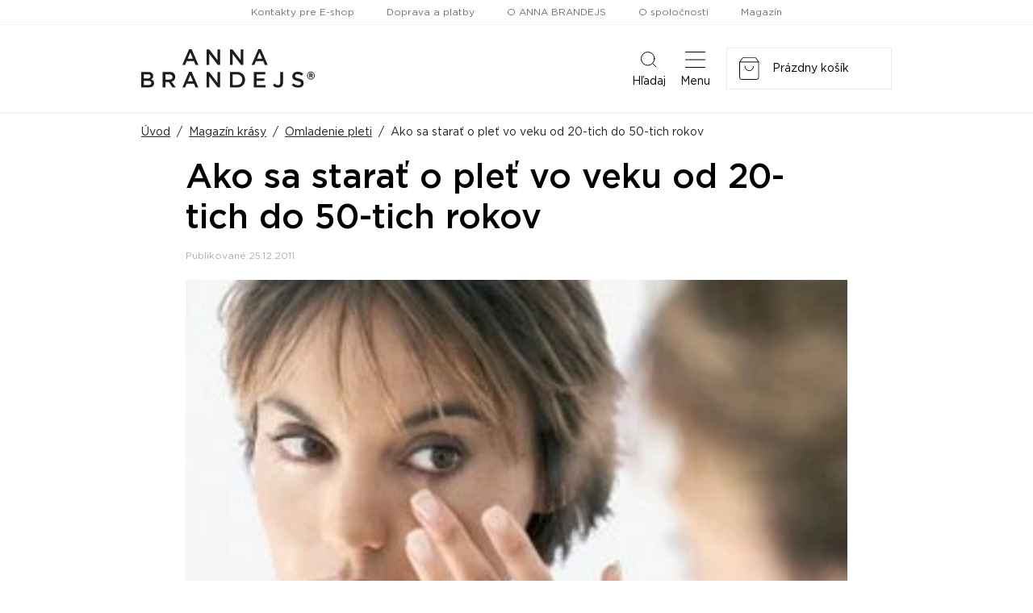

--- FILE ---
content_type: text/html
request_url: https://www.annabrandejs.sk/magazin-krasy/omladenie-pleti/ako-sastaratopletvovekuod20tichdo50tichrokov-a58
body_size: 125185
content:
<!DOCTYPE html>
<html lang="sk">
  <head>
    <script>
        window.dataLayer = window.dataLayer || [];
        function gtag(){dataLayer.push(arguments);}

        gtag('consent', 'default', {
          ad_storage: 'denied',
          analytics_storage: 'denied',
          functionality_storage: 'denied',
          personalization_storage: 'denied',
          security_storage: 'denied',
          ad_user_data: 'denied',
          ad_personalization: 'denied',
        });
      </script>
    
    <meta charset="utf-8">
    <meta name="viewport" content="width=device-width">
        
    <title data-react-helmet="true">Ako sa starať o pleť vo veku od 20-tich do 50-tich rokov</title>
    

    <link rel="preconnect" href="https://fonts.googleapis.com" />
    <link rel="preconnect" href="https://fonts.gstatic.com" crossOrigin="" />
    <link rel="preload" href="https://fonts.googleapis.com/css2?family=Roboto:ital,wght@0,400;0,700;1,400;1,700&display=swap" as="style" onLoad="this.onload=null;this.rel='stylesheet'" />
    <noscript><link rel="stylesheet" href="https://fonts.googleapis.com/css2?family=Roboto:ital,wght@0,400;0,700;1,400;1,700&display=swap" /></noscript>
    <style>body { opacity: 0 }</style><link rel="preload" href="/client/css/main.ede19e9fd4c75430840d.css" as="style" onload="this.onload=null;this.rel='stylesheet'"><noscript><link rel="stylesheet" href="/client/css/main.ede19e9fd4c75430840d.css"></noscript><link rel="preload" href="/client/css/723.40ea64024fd71e3c09ef.css" as="style" onload="this.onload=null;this.rel='stylesheet'"><noscript><link rel="stylesheet" href="/client/css/723.40ea64024fd71e3c09ef.css"></noscript>

    <meta data-react-helmet="true" property="og:image" content="https://www.annabrandejs.sk/data/magazin-krasy/0a80e1583144f47412336d0d13fa54.jpg"/>
    
    <link rel="shortcut icon" href="/client/favicon/favicon.ico">
  </head>
  <body>
    
    <noscript>
      <div class="no-script">POZOR! Tato stránka pro správné fungování vyžaduje zapnutý javascript v prohlížeči.</div>
    </noscript>
    <div id="app-root"><div class="webheader"><div class="webheader-mobile-menu" tabindex="0" role="button" aria-pressed="false"><nav class="webheader-mobile-menu__box"><div class="webheader-mobile-menu__head"><div class="webheader-mobile-menu__head-title">Menu</div><button type="button" class="webheader-mobile-menu__btn-close"><img src="/client/images/5996903d6f8fc543b95c.svg" alt=""/></button></div><div class="webheader-mobile-menu__main"><div class="webheader-mobile-menu__featured"><a class="webheader-mobile-menu__item webheader-mobile-menu__item--featured webheader-mobile-menu__item--30" style="background-image:url(/data/ikony/kategorie/novinky.svg?v=3)" href="/eshop/novinky/"><div class="webheader-mobile-menu__item-icon"></div>Novinky</a><a class="webheader-mobile-menu__item webheader-mobile-menu__item--featured webheader-mobile-menu__item--29" style="background-image:url(/data/ikony/kategorie/akcni-nabidka.svg)" href="/eshop/akcna-ponuka/"><div class="webheader-mobile-menu__item-icon"><svg xmlns="http://www.w3.org/2000/svg" width="22.982" height="21.43" viewBox="0 0 22.982 21.43" class="icon"><g transform="translate(-1.509 -1.516)" fill="none"><path d="M12.082,2.119a1,1,0,0,1,1.835,0L16.4,7.854a1,1,0,0,0,.836.6l6.333.516a1,1,0,0,1,.561,1.763l-4.767,3.993a1,1,0,0,0-.33,1l1.445,5.981A1,1,0,0,1,19,22.805l-5.5-3.23a1,1,0,0,0-1.013,0L7,22.805a1,1,0,0,1-1.479-1.1l1.445-5.981a1,1,0,0,0-.33-1L1.868,10.732a1,1,0,0,1,.561-1.763l6.333-.516a1,1,0,0,0,.836-.6Z" stroke="none"></path><path d="M 12.99999809265137 2.516119003295898 L 13 2.51611328125 L 10.51605987548828 8.251153945922852 C 10.2219295501709 8.930293083190918 9.580959320068359 9.389543533325195 8.843290328979492 9.449663162231445 L 2.510459899902344 9.965863227844238 C 2.510454177856445 9.965863227844238 2.510452270507812 9.965868949890137 2.51045036315918 9.965872764587402 L 7.277019500732422 13.95929336547852 C 7.86366081237793 14.45077323913574 8.116420745849609 15.21821308135986 7.936660766601562 15.96214294433594 L 6.491359710693359 21.94318389892578 C 6.491361618041992 21.94318389892578 6.491365432739258 21.94318771362305 6.491359710693359 21.94319343566895 L 11.98649024963379 18.71320343017578 C 12.2934398651123 18.53276252746582 12.64391040802002 18.4373836517334 13 18.4373836517334 C 13.35606956481934 18.4373836517334 13.70652961730957 18.53275299072266 14.0134801864624 18.71318435668945 L 19.50860214233398 21.94317817687988 C 19.50861167907715 21.94317054748535 19.50862121582031 21.94316291809082 19.50864028930664 21.94319343566895 L 18.06332969665527 15.96212291717529 C 17.88357925415039 15.21821308135986 18.1363410949707 14.45077323913574 18.72298049926758 13.95930290222168 L 23.48954010009766 9.965872764587402 C 23.48954200744629 9.96587085723877 23.48954200744629 9.965868949890137 23.48954200744629 9.965863227844238 C 23.48954010009766 9.965863227844238 23.48954010009766 9.965863227844238 23.48954010009766 9.965863227844238 L 17.15670967102051 9.449663162231445 C 16.41905975341797 9.389543533325195 15.77808952331543 8.930303573608398 15.48392963409424 8.251163482666016 L 13 2.516122817993164 C 12.99999904632568 2.516120910644531 12.99999904632568 2.516119003295898 12.99999809265137 2.516119003295898 M 13 1.516107559204102 C 13.37182235717773 1.516107559204102 13.74364471435547 1.716962814331055 13.91763019561768 2.118673324584961 L 16.40155982971191 7.853723526000977 C 16.54833030700684 8.192583084106445 16.8698902130127 8.4229736328125 17.23794937133789 8.452972412109375 L 23.57077980041504 8.969173431396484 C 24.46196937561035 9.041812896728516 24.81712913513184 10.15818309783936 24.13175010681152 10.73240280151367 L 19.36518096923828 14.72583293914795 C 19.07390022277832 14.96986293792725 18.94610977172852 15.3578929901123 19.03536033630371 15.72725296020508 L 20.48065948486328 21.70830345153809 C 20.68800926208496 22.56638336181641 19.76294898986816 23.25262260437012 19.00189971923828 22.80529403686523 L 13.50673961639404 19.57528305053711 C 13.19393062591553 19.39141464233398 12.80606937408447 19.39141464233398 12.49326038360596 19.57528305053711 L 6.998100280761719 22.80529403686523 C 6.237052917480469 23.25262069702148 5.311990737915039 22.56638336181641 5.519340515136719 21.70830345153809 L 6.964639663696289 15.72725296020508 C 7.053890228271484 15.3578929901123 6.92609977722168 14.96986293792725 6.634820938110352 14.72583293914795 L 1.868249893188477 10.73240280151367 C 1.182859420776367 10.15818309783936 1.538030624389648 9.041823387145996 2.429210662841797 8.969173431396484 L 8.762050628662109 8.452972412109375 C 9.130100250244141 8.4229736328125 9.451669692993164 8.192583084106445 9.598430633544922 7.853723526000977 L 12.08236980438232 2.118673324584961 C 12.25635528564453 1.716962814331055 12.62817764282227 1.516107559204102 13 1.516107559204102 Z" stroke="none" fill="#000" class="border"></path></g></svg></div>Akčná ponuka</a><a class="webheader-mobile-menu__item webheader-mobile-menu__item--featured webheader-mobile-menu__item--26" style="background-image:url(/data/ikony/kategorie/darkove-poukazy.svg)" href="/eshop/darcekove-poukazy/"><div class="webheader-mobile-menu__item-icon"><svg xmlns="http://www.w3.org/2000/svg" width="28.73" height="22.694" viewBox="0 0 28.73 22.694" class="icon"><g transform="translate(4.853) rotate(18)"><g><path class="border" d="M25.106,15.7H0V0H25.106ZM1.049,14.655H24.057V1.049H1.049Z"></path><path class="border" d="M26.9,7.844c-.218-1.065-1.937-1.961-2.97-2.421-.339-.952-1.235-3.1-2.421-3.381a1.211,1.211,0,0,0-1.186.363,1.372,1.372,0,0,0-.4,1.21A4.089,4.089,0,0,0,21.82,5.867a5.689,5.689,0,0,1-3.171-.387l-.089-.048-.42.807h.089a6.456,6.456,0,0,0,2.687.589,5.447,5.447,0,0,0,1.4-.178,7.263,7.263,0,0,0-.258,5.116v.1l.888-.315v-.089a6.529,6.529,0,0,1,.129-4.124c.541.88,1.34,1.929,2.211,2.058a1.364,1.364,0,0,0,1.2-.379,1.235,1.235,0,0,0,.412-1.17Zm-1.065.484h0a.428.428,0,0,1-.387.137C24.9,8.36,24.128,7.36,23.6,6.391h0c1.114.5,2.243,1.2,2.34,1.695.065-.008.089.081-.081.242ZM22.95,5.463c-.985-.581-2-1.412-2.082-1.993a.4.4,0,0,1,.153-.379c.113-.113.194-.153.3-.129.5.121,1.186,1.364,1.614,2.494h0Z" transform="translate(-3.501 -0.387)"></path><rect class="border" width="8.958" height="1.089" transform="translate(2.744 11.427)"></rect><rect class="border" width="5.576" height="1.049" transform="translate(2.744 9.41)"></rect></g></g></svg></div>Darčekové poukazy</a><a class="webheader-mobile-menu__item webheader-mobile-menu__item--featured" href="/eshop"><div class="webheader-mobile-menu__item-icon"><svg xmlns="http://www.w3.org/2000/svg" width="22" height="22" viewBox="0 0 22 22" class="icon"><g id="Group_189" data-name="Group 189" transform="translate(-783.512 -159.512)"><g id="Ellipse_86" data-name="Ellipse 86" transform="translate(783.512 159.512)" fill="none" stroke="#000" stroke-width="1" class="border-stroke"><circle cx="6.5" cy="6.5" r="6.5" stroke="none"></circle><circle cx="6.5" cy="6.5" r="6" fill="none"></circle></g><g id="Ellipse_89" data-name="Ellipse 89" transform="translate(783.512 168.512)" fill="none" stroke="#000" stroke-width="1" class="border-stroke"><circle cx="6.5" cy="6.5" r="6.5" stroke="none"></circle><circle cx="6.5" cy="6.5" r="6" fill="none"></circle></g><g id="Ellipse_87" data-name="Ellipse 87" transform="translate(792.512 159.512)" fill="none" stroke="#000" stroke-width="1" class="border-stroke"><circle cx="6.5" cy="6.5" r="6.5" stroke="none"></circle><circle cx="6.5" cy="6.5" r="6" fill="none"></circle></g><g id="Ellipse_88" data-name="Ellipse 88" transform="translate(792.512 168.512)" fill="none" stroke="#000" stroke-width="1" class="border-stroke"><circle cx="6.5" cy="6.5" r="6.5" stroke="none"></circle><circle cx="6.5" cy="6.5" r="6" fill="none"></circle></g></g></svg></div>Značky</a><a class="webheader-mobile-menu__item webheader-mobile-menu__item--featured" href="/prihlasenie"><div class="webheader-mobile-menu__item-icon"><svg xmlns="http://www.w3.org/2000/svg" width="17.063" height="19.5" viewBox="0 0 17.063 19.5" class="icon"><path d="M8.531,9.75A4.875,4.875,0,1,0,3.656,4.875,4.875,4.875,0,0,0,8.531,9.75Zm3.413,1.219h-.636a6.63,6.63,0,0,1-5.553,0H5.119A5.12,5.12,0,0,0,0,16.087v1.584A1.829,1.829,0,0,0,1.828,19.5H15.234a1.829,1.829,0,0,0,1.828-1.828V16.087A5.12,5.12,0,0,0,11.944,10.969Z" fill="#000"></path></svg></div>Profil</a></div><div class="webheader-mobile-menu__normal"><a class="webheader-mobile-menu__item" href="/eshop/vrasky/"><span class="webheader-mobile-menu__item-icon" style="background-image:url(/data/ikony/kategorie/vrasky.svg)"></span>Vrásky</a><a class="webheader-mobile-menu__item" href="/eshop/akne/"><span class="webheader-mobile-menu__item-icon" style="background-image:url(/data/ikony/kategorie/akne.svg)"></span>Problematická pleť</a><a class="webheader-mobile-menu__item" href="/eshop/cistenie-pleti/"><span class="webheader-mobile-menu__item-icon" style="background-image:url(/data/ikony/kategorie/cisteni-pleti.png)"></span>Čistenie pleti</a><a class="webheader-mobile-menu__item" href="/eshop/imunita/"><span class="webheader-mobile-menu__item-icon" style="background-image:url(/data/ikony/kategorie/imunita.svg)"></span>Imunita</a><a class="webheader-mobile-menu__item" href="/eshop/vyzivove-doplnky/"><span class="webheader-mobile-menu__item-icon" style="background-image:url(/data/ikony/kategorie/doplnky-stravy.svg)"></span>Výživové doplnky</a><a class="webheader-mobile-menu__item" href="/eshop/ocne-okolie/"><span class="webheader-mobile-menu__item-icon" style="background-image:url(/data/ikony/kategorie/ocni-okoli.svg)"></span>Očné okolie</a><a class="webheader-mobile-menu__item" href="/eshop/slnko-a-opalovanie/"><span class="webheader-mobile-menu__item-icon" style="background-image:url(/data/ikony/kategorie/slunce-a-opalovani.svg)"></span>Slnko a opaľovanie</a><a class="webheader-mobile-menu__item" href="/eshop/jazvy-a-strie/"><span class="webheader-mobile-menu__item-icon" style="background-image:url(/data/ikony/kategorie/jizvy-a-strie.svg)"></span>Jazvy a strie</a><a class="webheader-mobile-menu__item" href="/eshop/pletove-masky/"><span class="webheader-mobile-menu__item-icon" style="background-image:url(/data/ikony/kategorie/pletove-masky.svg)"></span>Pleťové masky</a><a class="webheader-mobile-menu__item" href="/eshop/citliva-pokozka/"><span class="webheader-mobile-menu__item-icon" style="background-image:url(/data/ikony/kategorie/citliva-pokozka.svg)"></span>Citlivá pokožka</a><a class="webheader-mobile-menu__item" href="/eshop/sucha-pokozka/"><span class="webheader-mobile-menu__item-icon" style="background-image:url(/data/ikony/kategorie/sucha-pokozka.svg)"></span>Suchá pokožka</a><a class="webheader-mobile-menu__item" href="/eshop/nadmerna-pigmentacia/"><span class="webheader-mobile-menu__item-icon" style="background-image:url(/data/ikony/kategorie/nadmerna-pigmentace.svg)"></span>Nadmerná pigmentácia</a><a class="webheader-mobile-menu__item" href="/eshop/starostlivost-o-pery/"><span class="webheader-mobile-menu__item-icon" style="background-image:url(/data/ikony/kategorie/pece-o-rty.svg)"></span>Starostlivosť o pery</a><a class="webheader-mobile-menu__item" href="/eshop/pre-krasne-riasy-a-obocie/"><span class="webheader-mobile-menu__item-icon" style="background-image:url(/data/ikony/kategorie/pro-krasne-rasy-a-oboci.svg)"></span>Pre krásne riasy a obočie</a><a class="webheader-mobile-menu__item" href="/eshop/padanie-vlasov-a-starostlivost/"><span class="webheader-mobile-menu__item-icon" style="background-image:url(/data/ikony/kategorie/padani-vlasu-a-alopecie.svg)"></span>Starostlivosť o vlasy padanie vlasov </a><a class="webheader-mobile-menu__item" href="/eshop/starostlivost-o-telo/"><span class="webheader-mobile-menu__item-icon" style="background-image:url(/data/ikony/kategorie/pece-o-telo.svg)"></span>Starostlivosť o telo</a><a class="webheader-mobile-menu__item" href="/eshop/rozsirene-pory/"><span class="webheader-mobile-menu__item-icon" style="background-image:url(/data/ikony/kategorie/rozsirene-pory.svg)"></span>Rozšířené póry</a></div><div class="webheader-mobile-menu__pages"><ul><li><a href="/kontakty">Kontakty pre E-shop</a></li><li><a href="/doprava-a-postovne">Doprava a platby</a></li><li><a href="/o-anna-brandejs">O ANNA BRANDEJS</a></li><li><a href="https://firma.medaprex.sk" target="_blank" rel="noreferrer">O spoločnosti</a></li><li><a href="/magazin-krasy">Magazín</a></li></ul></div></div></nav></div><nav class="webheader__top-menu"><ul><li><a href="/kontakty">Kontakty pre E-shop</a></li><li><a href="/doprava-a-postovne">Doprava a platby</a></li><li><a href="/o-anna-brandejs">O ANNA BRANDEJS</a></li><li><a href="https://firma.medaprex.sk" target="_blank" rel="noreferrer">O spoločnosti</a></li><li><a href="/magazin-krasy">Magazín</a></li></ul></nav><div class="webheader__main container"><a class="webheader-logo" href="/"><img src="/client/images/dc7a7ef4c1f9bb531054.svg" alt="Logo ANNA BRANDEJS" class="webheader-logo__main"/></a><div class="webheader__middle"><form class="header-search" method="GET" action="/vyhladavanie"><div class="header-search__container"><div class="header-search__box"><input type="text" name="q" class="header-search__input" placeholder="Vyhľadať názov, značku, problém ..." value="" required=""/><button type="submit" class="header-search__btn"></button></div></div><input type="hidden" name="t" value="products"/></form></div><div class="webheader-mobile-links"><button type="button" class="webheader-mobile-link"><span class="webheader-mobile-link__icon"><img src="/client/images/4ba59b674993fc844c00.svg" alt="Ikona vyhledávání"/></span>Hľadaj</button><button type="button" class="webheader-mobile-link webheader-mobile-links__menu"><span class="webheader-mobile-link__icon"><img src="/client/images/b0049834a294644fcac1.svg" alt="Ikona menu"/></span>Menu</button></div><div class="cart"><a class="cart-box" href="/nakupny-kosik"><div class="webheader-mobile-link cart__mobile"><span class="cart__mobile-icon"><img src="/client/images/25129c727720531fe244.svg" alt="ikona nakupního košíku"/><span class="cart__mobile-count">0</span></span>Košík</div><div class="cart__main"><img src="/client/images/25129c727720531fe244.svg" alt="ikona nakupního košíku" class="cart__icon"/></div></a></div></div><div class="header-main-menu header-main-menu--non-hp"><div class="container"><nav class="header-main-menu__box"><div class="header-main-menu__left"><div class="header-main-menu__with-submenu"><a class="header-main-menu__item header-main-menu__item--with-icon header-main-menu__item--categories" href="/eshop"><svg xmlns="http://www.w3.org/2000/svg" width="22" height="22" viewBox="0 0 22 22" class="icon"><g id="Group_189" data-name="Group 189" transform="translate(-783.512 -159.512)"><g id="Ellipse_86" data-name="Ellipse 86" transform="translate(783.512 159.512)" fill="none" stroke="#000" stroke-width="1" class="border-stroke"><circle cx="6.5" cy="6.5" r="6.5" stroke="none"></circle><circle cx="6.5" cy="6.5" r="6" fill="none"></circle></g><g id="Ellipse_89" data-name="Ellipse 89" transform="translate(783.512 168.512)" fill="none" stroke="#000" stroke-width="1" class="border-stroke"><circle cx="6.5" cy="6.5" r="6.5" stroke="none"></circle><circle cx="6.5" cy="6.5" r="6" fill="none"></circle></g><g id="Ellipse_87" data-name="Ellipse 87" transform="translate(792.512 159.512)" fill="none" stroke="#000" stroke-width="1" class="border-stroke"><circle cx="6.5" cy="6.5" r="6.5" stroke="none"></circle><circle cx="6.5" cy="6.5" r="6" fill="none"></circle></g><g id="Ellipse_88" data-name="Ellipse 88" transform="translate(792.512 168.512)" fill="none" stroke="#000" stroke-width="1" class="border-stroke"><circle cx="6.5" cy="6.5" r="6.5" stroke="none"></circle><circle cx="6.5" cy="6.5" r="6" fill="none"></circle></g></g></svg>Značky</a><div class="header-main-menu__submenu"><div class="header-main-menu__submenu-box2"><div class="submenu-brands"><a class="submenu-brands__item" href="/eshop/anna-brandejs/"><span class="img"><img src="/client/images/dc7a7ef4c1f9bb531054.svg" alt="ANNA BRANDEJS" height="25"/></span><span class="text">Všetko od ANNA BRANDEJS</span></a><a class="submenu-brands__item" style="height:53px" href="/eshop/mad/"><span class="img" style="padding-top:5px;padding-bottom:5px"><img src="/client/images/f66dda3fb3ea2e353671.png" alt="M.A.D Skincare"/></span><span class="text">Všetko od M.A.D Skincare</span></a><a class="submenu-brands__item" href="/eshop/monoderma/"><span class="img"><img src="/client/images/aec6f6b1b0355f4c3c17.svg" alt="MonoDerma" height="30"/></span><span class="text">Všetko od Monoderma</span></a><a class="submenu-brands__item" href="/eshop/dermaheal/"><span class="img"><img src="/client/images/2bfcab921b11c2804c19.png" alt="Dermaheal"/></span><span class="text">Všetko od Dermaheal</span></a><a class="submenu-brands__item" style="height:53px" href="/eshop/pelo-baum/"><span class="img"><img src="/client/images/5d33136061c6d7343915.svg" alt="Pelo Baum"/></span><span class="text">Všetko od Pelo Baum</span></a><a class="submenu-brands__item" style="height:53px" href="/eshop/new-gel/"><span class="img"><img src="/client/images/aeb35270af554613b27a.png" alt="New Gel+" style="margin-bottom:-7px"/></span><span class="text">Všetko od New Gel+</span></a><a class="submenu-brands__item submenu-brands__item--all" href="/eshop"><span class="img"><span class="arrow"></span></span><span class="text">Všetky značky</span></a></div></div></div></div><div class="header-main-menu__with-submenu"><a class="header-main-menu__item header-main-menu__item--with-icon header-main-menu__item--categories" href="/eshop"><svg xmlns="http://www.w3.org/2000/svg" width="21" height="21" viewBox="0 0 21 21" class="icon"><g id="icon-categories-white" transform="translate(-353 -159)"><g id="Rectangle_146" data-name="Rectangle 146" transform="translate(353 159)" fill="none" stroke="#fff" stroke-width="1" class="border-stroke"><rect width="9" height="9" stroke="none"></rect><rect x="0.5" y="0.5" width="8" height="8" fill="none"></rect></g><g id="Rectangle_149" data-name="Rectangle 149" transform="translate(353 171)" fill="none" stroke="#fff" stroke-width="1" class="border-stroke"><rect width="9" height="9" stroke="none"></rect><rect x="0.5" y="0.5" width="8" height="8" fill="none"></rect></g><g id="Rectangle_147" data-name="Rectangle 147" transform="translate(365 159)" fill="none" stroke="#fff" stroke-width="1" class="border-stroke"><rect width="9" height="9" stroke="none"></rect><rect x="0.5" y="0.5" width="8" height="8" fill="none"></rect></g><g id="Rectangle_148" data-name="Rectangle 148" transform="translate(365 171)" fill="none" stroke="#fff" stroke-width="1" class="border-stroke"><rect width="9" height="9" stroke="none"></rect><rect x="0.5" y="0.5" width="8" height="8" fill="none"></rect></g></g></svg>kategórie</a><div class="header-main-menu__submenu"><div class="header-main-menu__submenu-box"><a class="header-main-menu__submenu-item" href="/eshop/vrasky/"><span class="header-main-menu__submenu-item-icon" style="background-image:url(/data/ikony/kategorie/vrasky.svg)"></span>Vrásky</a><a class="header-main-menu__submenu-item" href="/eshop/akne/"><span class="header-main-menu__submenu-item-icon" style="background-image:url(/data/ikony/kategorie/akne.svg)"></span>Problematická pleť</a><a class="header-main-menu__submenu-item" href="/eshop/cistenie-pleti/"><span class="header-main-menu__submenu-item-icon" style="background-image:url(/data/ikony/kategorie/cisteni-pleti.png)"></span>Čistenie pleti</a><a class="header-main-menu__submenu-item" href="/eshop/imunita/"><span class="header-main-menu__submenu-item-icon" style="background-image:url(/data/ikony/kategorie/imunita.svg)"></span>Imunita</a><a class="header-main-menu__submenu-item" href="/eshop/vyzivove-doplnky/"><span class="header-main-menu__submenu-item-icon" style="background-image:url(/data/ikony/kategorie/doplnky-stravy.svg)"></span>Výživové doplnky</a><a class="header-main-menu__submenu-item" href="/eshop/ocne-okolie/"><span class="header-main-menu__submenu-item-icon" style="background-image:url(/data/ikony/kategorie/ocni-okoli.svg)"></span>Očné okolie</a><a class="header-main-menu__submenu-item" href="/eshop/slnko-a-opalovanie/"><span class="header-main-menu__submenu-item-icon" style="background-image:url(/data/ikony/kategorie/slunce-a-opalovani.svg)"></span>Slnko a opaľovanie</a><a class="header-main-menu__submenu-item" href="/eshop/jazvy-a-strie/"><span class="header-main-menu__submenu-item-icon" style="background-image:url(/data/ikony/kategorie/jizvy-a-strie.svg)"></span>Jazvy a strie</a><a class="header-main-menu__submenu-item" href="/eshop/pletove-masky/"><span class="header-main-menu__submenu-item-icon" style="background-image:url(/data/ikony/kategorie/pletove-masky.svg)"></span>Pleťové masky</a><a class="header-main-menu__submenu-item" href="/eshop/citliva-pokozka/"><span class="header-main-menu__submenu-item-icon" style="background-image:url(/data/ikony/kategorie/citliva-pokozka.svg)"></span>Citlivá pokožka</a><a class="header-main-menu__submenu-item" href="/eshop/sucha-pokozka/"><span class="header-main-menu__submenu-item-icon" style="background-image:url(/data/ikony/kategorie/sucha-pokozka.svg)"></span>Suchá pokožka</a><a class="header-main-menu__submenu-item" href="/eshop/nadmerna-pigmentacia/"><span class="header-main-menu__submenu-item-icon" style="background-image:url(/data/ikony/kategorie/nadmerna-pigmentace.svg)"></span>Nadmerná pigmentácia</a><a class="header-main-menu__submenu-item" href="/eshop/starostlivost-o-pery/"><span class="header-main-menu__submenu-item-icon" style="background-image:url(/data/ikony/kategorie/pece-o-rty.svg)"></span>Starostlivosť o pery</a><a class="header-main-menu__submenu-item" href="/eshop/pre-krasne-riasy-a-obocie/"><span class="header-main-menu__submenu-item-icon" style="background-image:url(/data/ikony/kategorie/pro-krasne-rasy-a-oboci.svg)"></span>Pre krásne riasy a obočie</a><a class="header-main-menu__submenu-item" href="/eshop/padanie-vlasov-a-starostlivost/"><span class="header-main-menu__submenu-item-icon" style="background-image:url(/data/ikony/kategorie/padani-vlasu-a-alopecie.svg)"></span>Starostlivosť o vlasy padanie vlasov </a><a class="header-main-menu__submenu-item" href="/eshop/starostlivost-o-telo/"><span class="header-main-menu__submenu-item-icon" style="background-image:url(/data/ikony/kategorie/pece-o-telo.svg)"></span>Starostlivosť o telo</a><a class="header-main-menu__submenu-item" href="/eshop/rozsirene-pory/"><span class="header-main-menu__submenu-item-icon" style="background-image:url(/data/ikony/kategorie/rozsirene-pory.svg)"></span>Rozšířené póry</a></div></div></div><a class="header-main-menu__item header-main-menu__item--with-icon header-main-menu__item--30" href="/eshop/novinky/">Novinky</a><a class="header-main-menu__item header-main-menu__item--with-icon header-main-menu__item--29" href="/eshop/akcna-ponuka/"><svg xmlns="http://www.w3.org/2000/svg" width="22.982" height="21.43" viewBox="0 0 22.982 21.43" class="icon"><g transform="translate(-1.509 -1.516)" fill="none"><path d="M12.082,2.119a1,1,0,0,1,1.835,0L16.4,7.854a1,1,0,0,0,.836.6l6.333.516a1,1,0,0,1,.561,1.763l-4.767,3.993a1,1,0,0,0-.33,1l1.445,5.981A1,1,0,0,1,19,22.805l-5.5-3.23a1,1,0,0,0-1.013,0L7,22.805a1,1,0,0,1-1.479-1.1l1.445-5.981a1,1,0,0,0-.33-1L1.868,10.732a1,1,0,0,1,.561-1.763l6.333-.516a1,1,0,0,0,.836-.6Z" stroke="none"></path><path d="M 12.99999809265137 2.516119003295898 L 13 2.51611328125 L 10.51605987548828 8.251153945922852 C 10.2219295501709 8.930293083190918 9.580959320068359 9.389543533325195 8.843290328979492 9.449663162231445 L 2.510459899902344 9.965863227844238 C 2.510454177856445 9.965863227844238 2.510452270507812 9.965868949890137 2.51045036315918 9.965872764587402 L 7.277019500732422 13.95929336547852 C 7.86366081237793 14.45077323913574 8.116420745849609 15.21821308135986 7.936660766601562 15.96214294433594 L 6.491359710693359 21.94318389892578 C 6.491361618041992 21.94318389892578 6.491365432739258 21.94318771362305 6.491359710693359 21.94319343566895 L 11.98649024963379 18.71320343017578 C 12.2934398651123 18.53276252746582 12.64391040802002 18.4373836517334 13 18.4373836517334 C 13.35606956481934 18.4373836517334 13.70652961730957 18.53275299072266 14.0134801864624 18.71318435668945 L 19.50860214233398 21.94317817687988 C 19.50861167907715 21.94317054748535 19.50862121582031 21.94316291809082 19.50864028930664 21.94319343566895 L 18.06332969665527 15.96212291717529 C 17.88357925415039 15.21821308135986 18.1363410949707 14.45077323913574 18.72298049926758 13.95930290222168 L 23.48954010009766 9.965872764587402 C 23.48954200744629 9.96587085723877 23.48954200744629 9.965868949890137 23.48954200744629 9.965863227844238 C 23.48954010009766 9.965863227844238 23.48954010009766 9.965863227844238 23.48954010009766 9.965863227844238 L 17.15670967102051 9.449663162231445 C 16.41905975341797 9.389543533325195 15.77808952331543 8.930303573608398 15.48392963409424 8.251163482666016 L 13 2.516122817993164 C 12.99999904632568 2.516120910644531 12.99999904632568 2.516119003295898 12.99999809265137 2.516119003295898 M 13 1.516107559204102 C 13.37182235717773 1.516107559204102 13.74364471435547 1.716962814331055 13.91763019561768 2.118673324584961 L 16.40155982971191 7.853723526000977 C 16.54833030700684 8.192583084106445 16.8698902130127 8.4229736328125 17.23794937133789 8.452972412109375 L 23.57077980041504 8.969173431396484 C 24.46196937561035 9.041812896728516 24.81712913513184 10.15818309783936 24.13175010681152 10.73240280151367 L 19.36518096923828 14.72583293914795 C 19.07390022277832 14.96986293792725 18.94610977172852 15.3578929901123 19.03536033630371 15.72725296020508 L 20.48065948486328 21.70830345153809 C 20.68800926208496 22.56638336181641 19.76294898986816 23.25262260437012 19.00189971923828 22.80529403686523 L 13.50673961639404 19.57528305053711 C 13.19393062591553 19.39141464233398 12.80606937408447 19.39141464233398 12.49326038360596 19.57528305053711 L 6.998100280761719 22.80529403686523 C 6.237052917480469 23.25262069702148 5.311990737915039 22.56638336181641 5.519340515136719 21.70830345153809 L 6.964639663696289 15.72725296020508 C 7.053890228271484 15.3578929901123 6.92609977722168 14.96986293792725 6.634820938110352 14.72583293914795 L 1.868249893188477 10.73240280151367 C 1.182859420776367 10.15818309783936 1.538030624389648 9.041823387145996 2.429210662841797 8.969173431396484 L 8.762050628662109 8.452972412109375 C 9.130100250244141 8.4229736328125 9.451669692993164 8.192583084106445 9.598430633544922 7.853723526000977 L 12.08236980438232 2.118673324584961 C 12.25635528564453 1.716962814331055 12.62817764282227 1.516107559204102 13 1.516107559204102 Z" stroke="none" fill="#000" class="border"></path></g></svg>Akčná ponuka</a><a class="header-main-menu__item header-main-menu__item--with-icon header-main-menu__item--26" href="/eshop/darcekove-poukazy/"><svg xmlns="http://www.w3.org/2000/svg" width="28.73" height="22.694" viewBox="0 0 28.73 22.694" class="icon"><g transform="translate(4.853) rotate(18)"><g><path class="border" d="M25.106,15.7H0V0H25.106ZM1.049,14.655H24.057V1.049H1.049Z"></path><path class="border" d="M26.9,7.844c-.218-1.065-1.937-1.961-2.97-2.421-.339-.952-1.235-3.1-2.421-3.381a1.211,1.211,0,0,0-1.186.363,1.372,1.372,0,0,0-.4,1.21A4.089,4.089,0,0,0,21.82,5.867a5.689,5.689,0,0,1-3.171-.387l-.089-.048-.42.807h.089a6.456,6.456,0,0,0,2.687.589,5.447,5.447,0,0,0,1.4-.178,7.263,7.263,0,0,0-.258,5.116v.1l.888-.315v-.089a6.529,6.529,0,0,1,.129-4.124c.541.88,1.34,1.929,2.211,2.058a1.364,1.364,0,0,0,1.2-.379,1.235,1.235,0,0,0,.412-1.17Zm-1.065.484h0a.428.428,0,0,1-.387.137C24.9,8.36,24.128,7.36,23.6,6.391h0c1.114.5,2.243,1.2,2.34,1.695.065-.008.089.081-.081.242ZM22.95,5.463c-.985-.581-2-1.412-2.082-1.993a.4.4,0,0,1,.153-.379c.113-.113.194-.153.3-.129.5.121,1.186,1.364,1.614,2.494h0Z" transform="translate(-3.501 -0.387)"></path><rect class="border" width="8.958" height="1.089" transform="translate(2.744 11.427)"></rect><rect class="border" width="5.576" height="1.049" transform="translate(2.744 9.41)"></rect></g></g></svg>Darčekové poukazy</a></div></nav></div></div></div><div class="layout magazine-article"><div class="container"><div><div class="breadcrumb"><a href="/">Úvod</a><span class="sep">/</span><a href="/magazin-krasy">Magazín krásy</a><span class="sep">/</span><a href="/magazin-krasy/omladenie-pleti">Omladenie pleti</a><span class="sep">/</span><span>Ako sa starať o pleť vo veku od 20-tich do 50-tich rokov</span></div><div class="breadcrumb-mobile"><a href="/magazin-krasy/omladenie-pleti">Omladenie pleti</a></div></div><div class=" magazine-article__container"><h1 class="page-title">Ako sa starať o pleť vo veku od 20-tich do 50-tich rokov</h1><div class="magazine-article__meta"><span>Publikované:<!-- -->25.12.2011</span></div><picture><source srcSet="/data/_thumbs/magazin-krasy/200-0a80e1583144f47412336d0d13fa54.webp 200w,/data/_thumbs/magazin-krasy/300-0a80e1583144f47412336d0d13fa54.webp 300w,/data/magazin-krasy/0a80e1583144f47412336d0d13fa54.webp 305w" type="image/webp"/><img src="/data/magazin-krasy/0a80e1583144f47412336d0d13fa54.jpg" srcSet="/data/_thumbs/magazin-krasy/200-0a80e1583144f47412336d0d13fa54.jpg 200w,/data/_thumbs/magazin-krasy/300-0a80e1583144f47412336d0d13fa54.jpg 300w,/data/magazin-krasy/0a80e1583144f47412336d0d13fa54.jpg 305w" alt="Ako sa starať o pleť vo veku od 20-tich do 50-tich rokov"/></picture><p class="magazine-article__perex">Či už je Vám 20, 30, alebo aj 50 rokov, máme pre Vás zaujímavý súhrn tipov pre starostlivosť o vašu pleť. Každá žena môže byť ešte krajšie a mladšie, keď vie ako na to ;)</p><div class="default-content"><h2>
	Vo svojich dvadsiatich: Ochrana a samoobnova</h2>
<div>
	Vystavovanie slnku a dlhé nočné párty spôsobujú na vašej pleti spúšť. Mladá pleť je ale vybavená prirodzenými "ničiteľmi" škodcov ako sú hektický rozvrh, opaľovanie, znečistené ovzdušie, nekonečné večierky a fajčenie. Avšak častým pôsobením &nbsp;týchto faktorov dochádza k rýchlejšiemu starnutiu kože. Preto by sa aj slečny vo veku od dvadsať rokov mali starať o svoju pleť. Bohato postačí <a href="/eshop/dermaheal-hydro-balance-fluid-p21">hydratačný krém</a> a pri slnečných dňoch &nbsp;<a href="/eshop/dermaheal-opalovaci-krem-spf30-p121">krém s faktorom 30</a>, oba najlepšie s účinnými antioxidantmi.</div>
<div>
	 </div>
<h2>
	Vo svojich tridsiatich: Peeling a regenerácia</h2>
<div>
	<img loading="lazy" alt="pleˇvo štyridsiatich rokov" src="/data/data/old-editor/images/pece-o-plet-40-let.jpg" style="margin-left: 5px; margin-right: 5px; margin-top: 5px; margin-bottom: 5px; float: right; width: 350px; height: 274px; " />Vďaka úbytku kolagénu a elastanu objavuje väčšina žien v tomto veku na svojej pleti jemné vrásky. "Samoregenerácia" kože funguje pomalšie, pleť vyzerá unavenejšia a získava nerovnomerný vzhľad. Ženám v tomto veku sa odporúča používať denne osvedčené výrobky obsahujúce dostatok kolagénu a elastínu, rovnako ako peptidov a <a href="/eshop/monoderma-a15-p35">vitamínu A</a>. Nevyhnutnou súčasťou je tiež používanie peelingu približne 2x týždenne.</div>
<div>
	 </div>
<h2>
	Vo svojich štyridsiatich: Vyplnenie a upokojenie</h2>
<div>
	Vo svojich štyridsiatich si všimnete zjemňovania a stenčovania vašej kože.Rozhodne by ste mali vyskúšať kyselinu hyalurónovú, ktorá vyplní vašu pleť "zvnútra". <a href="http://www.medaprex.cz/sk/internetovy-obchod/sucha-pokozka/jalusint-kyselina-hyaluronova-161.html">Kyselina hyaluronová</a> sa viaže na vodu a pojme približne tisícnásobok váhy vody. Navyše sa prirodzené vyskytuje v ľudskom tele - tak ako inak a lepšie podporiť vašu pleť a obnoviť jej pružnosť ...</div>
<div>
	 </div>
<h2>
	Vo svojich päťdesiatich: Hydratácia a výživa</h2>
<div>
	Vďaka hormonálnym zmenám, ku ktorým dochádza v tomto veku, môže vaša pleť rýchlejšie vysychať a slabnúť. Koža potrebuje v tomto období dostatok glycerínu alebo ceramidov, ktoré sú extrémne hydratačné a tiež napomáhajú obnovovať prirodzenú hydratáciu pleti.</div></div><div class="magazine-article__related-products"><h2 class="magazine-article__section-title">S článkom súvisia tieto produkty:</h2><div class="magazine-article__related-products-items"><div class="product-list"><div class="product-item"><div><div class="product-item__top-tags"><div class="product-item__yousave">Ušetríte <span class="product-item__yousave-value">18,60 €</span></div></div><a href="/eshop/dermaheal-hydro-balance-fluid-p21"><picture class="product-item__image"><source srcSet="/data/_thumbs/produkty/21/200-d9524874d7bf20f606cdbf12537f86.webp 200w,/data/_thumbs/produkty/21/300-d9524874d7bf20f606cdbf12537f86.webp 300w,/data/produkty/21/d9524874d7bf20f606cdbf12537f86.webp 500w" type="image/webp" sizes="300px"/><img src="/data/produkty/21/d9524874d7bf20f606cdbf12537f86.jpg" srcSet="/data/_thumbs/produkty/21/200-d9524874d7bf20f606cdbf12537f86.jpg 200w,/data/_thumbs/produkty/21/300-d9524874d7bf20f606cdbf12537f86.jpg 300w,/data/produkty/21/d9524874d7bf20f606cdbf12537f86.jpg 500w" alt="Dermaheal Hydro Balance Fluid" class="product-item__image" sizes="300px" loading="lazy"/></picture></a><div class="product-item__head"><a class="product-item__title" href="/eshop/dermaheal-hydro-balance-fluid-p21">Dermaheal Hydro Balance Fluid</a></div><div class="product-item__perex">Keď je pleť dostatočne hydratovaná, je zdravá, mladistvá a bez vrások. Naopak suchá pokožka pôsobí unavene</div></div><div class="product-item__bottom"><div class="product-item__tags"><div class="product-item__tag">V tehotenstve a pri dojčení</div></div><div class="product-item__price-line"><div class="product-item__price highlight">43,40 €</div><button type="button" class="add-to-cart-button">Do košíka</button></div><div class="product-item__in-stock">Na sklade - ihneď posielame</div></div></div></div></div></div><div class="magazine-older-articles"><div class="magazine-article__section-title">Staršie články:</div><div class="magazine-articles"><div class="xmasonry xmasonry-static" style="position:relative"><div data-width="2" data-key="56" data-xkey="56" style="visibility:visible;width:760px;box-sizing:border-box" class="xblock xblock-static"><div class="magazine-articles__item magazine-articles__item-0"><a class="magazine-articles__image" href="/magazin-krasy/omladenie-pleti/sedem-profi-tipov-pro-vasu-plet-a-dekolt-a56"><picture><source srcSet="/data/_thumbs/magazin-krasy/200-a1071a097c64222b53f1b4a1fcbc94.webp 200w,/data/_thumbs/magazin-krasy/300-a1071a097c64222b53f1b4a1fcbc94.webp 300w,/data/magazin-krasy/a1071a097c64222b53f1b4a1fcbc94.webp 500w" type="image/webp" sizes="(max-width: 768px) 100vw, (max-width: 1280px) 450px, 375px"/><img src="/data/magazin-krasy/a1071a097c64222b53f1b4a1fcbc94.jpg" srcSet="/data/_thumbs/magazin-krasy/200-a1071a097c64222b53f1b4a1fcbc94.jpg 200w,/data/_thumbs/magazin-krasy/300-a1071a097c64222b53f1b4a1fcbc94.jpg 300w,/data/magazin-krasy/a1071a097c64222b53f1b4a1fcbc94.jpg 500w" alt="Sedem profi tipov pro vašu pleť a dekolt" sizes="(max-width: 768px) 100vw, (max-width: 1280px) 450px, 375px"/></picture></a><div class="magazine-articles__item-content"><div class="magazine-articles__meta"><span>Omladenie pleti</span><span>23.12.2011</span></div><h2 class="magazine-articles__title"><a href="/magazin-krasy/omladenie-pleti/sedem-profi-tipov-pro-vasu-plet-a-dekolt-a56">Sedem profi tipov pro vašu pleť a dekolt</a></h2><p class="magazine-articles__perex">Teraz vám v siedmich krokoch poradíme, na čo hľadieť pri starostlivosti o vašu pleť a dekolt.</p></div></div></div><div data-width="1" data-key="39" data-xkey="39" style="visibility:visible;width:380px;box-sizing:border-box" class="xblock xblock-static"><div class="magazine-articles__item magazine-articles__item-1"><a class="magazine-articles__image" href="/magazin-krasy/omladenie-pleti/6-rad-v-boji-proti-vraskam-a39"><picture><source srcSet="/data/_thumbs/magazin-krasy/200-6f7b0f91441a50cc36850042774772.webp 200w,/data/magazin-krasy/6f7b0f91441a50cc36850042774772.webp 300w" type="image/webp" sizes="(max-width: 768px) 100vw, (max-width: 1280px) 450px, 375px"/><img src="/data/magazin-krasy/6f7b0f91441a50cc36850042774772.jpg" srcSet="/data/_thumbs/magazin-krasy/200-6f7b0f91441a50cc36850042774772.jpg 200w,/data/magazin-krasy/6f7b0f91441a50cc36850042774772.jpg 300w" alt="6 rád v boji proti vráskam" sizes="(max-width: 768px) 100vw, (max-width: 1280px) 450px, 375px"/></picture></a><div class="magazine-articles__item-content"><div class="magazine-articles__meta"><span>Omladenie pleti</span><span>16.10.2011</span></div><h2 class="magazine-articles__title"><a href="/magazin-krasy/omladenie-pleti/6-rad-v-boji-proti-vraskam-a39">6 rád v boji proti vráskam</a></h2><p class="magazine-articles__perex">Základom krásnej a zdravej pleti je dôkladná a pravidelná starostlivosť. Ani dokonalá  starostlivosť však nezastaví starnutie, ktoré sa najčastejšie prejavuje vznikom vrások a ochabnutím pokožky. Starnutie pleti sa nedá zastaviť, ale správnou starostlivosťou ho môžete spomaliť. Kvalitná kozmetika a pravidelné čistenie pleti sú základom. Čo môžeme v boji proti vráskam urobiť  navyše?</p></div></div></div><div data-width="1" data-key="37" data-xkey="37" style="visibility:visible;width:380px;box-sizing:border-box" class="xblock xblock-static"><div class="magazine-articles__item magazine-articles__item-2"><a class="magazine-articles__image" href="/magazin-krasy/omladenie-pleti/6-tipov-ako-dosiahnut-huste-a-dlhe-riasy-a37"><picture><source srcSet="/data/_thumbs/magazin-krasy/200-e0a602a60d48373be73561ff87fe73.webp 200w,/data/magazin-krasy/e0a602a60d48373be73561ff87fe73.webp 300w" type="image/webp" sizes="(max-width: 768px) 100vw, (max-width: 1280px) 450px, 375px"/><img src="/data/magazin-krasy/e0a602a60d48373be73561ff87fe73.jpg" srcSet="/data/_thumbs/magazin-krasy/200-e0a602a60d48373be73561ff87fe73.jpg 200w,/data/magazin-krasy/e0a602a60d48373be73561ff87fe73.jpg 300w" alt="6 tipov, ako dosiahnuť husté a dlhé riasy" sizes="(max-width: 768px) 100vw, (max-width: 1280px) 450px, 375px"/></picture></a><div class="magazine-articles__item-content"><div class="magazine-articles__meta"><span>Omladenie pleti</span><span>12.10.2011</span></div><h2 class="magazine-articles__title"><a href="/magazin-krasy/omladenie-pleti/6-tipov-ako-dosiahnut-huste-a-dlhe-riasy-a37">6 tipov, ako dosiahnuť husté a dlhé riasy</a></h2><p class="magazine-articles__perex">Krásne riasy sú symbolom ženskosti. Každá žena túži po oslnivom pohľade očí olemovaných dlhými a hustými riasami. Kvôli tomu skúša najrôznejšie metódy predlžovania rias, ktoré sú väčšinou finančne náročné alebo nezdravé pre oči. Pokiaľ ste už podstúpila niektorú z metód predlžovania a teraz sú vaše riasy oslabené či krátke, alebo ste skúšala rôzne prípravky a žmurkajúca bábika z vás stále nie je. Prečítajte si naše rady.</p></div></div></div><div data-width="1" data-key="35" data-xkey="35" style="visibility:visible;width:380px;box-sizing:border-box" class="xblock xblock-static"><div class="magazine-articles__item magazine-articles__item-3"><a class="magazine-articles__image" href="/magazin-krasy/omladenie-pleti/pletove-serum-nutnost-v-starostlivosti-o-plet-a35"><picture><source srcSet="/data/_thumbs/magazin-krasy/200-be1d5e6367a879d542b559d80521f0.webp 200w,/data/_thumbs/magazin-krasy/300-be1d5e6367a879d542b559d80521f0.webp 300w,/data/magazin-krasy/be1d5e6367a879d542b559d80521f0.webp 340w" type="image/webp" sizes="(max-width: 768px) 100vw, (max-width: 1280px) 450px, 375px"/><img src="/data/magazin-krasy/be1d5e6367a879d542b559d80521f0.jpg" srcSet="/data/_thumbs/magazin-krasy/200-be1d5e6367a879d542b559d80521f0.jpg 200w,/data/_thumbs/magazin-krasy/300-be1d5e6367a879d542b559d80521f0.jpg 300w,/data/magazin-krasy/be1d5e6367a879d542b559d80521f0.jpg 340w" alt="Pleťové sérum - nutnosť v starostlivosti o pleť" sizes="(max-width: 768px) 100vw, (max-width: 1280px) 450px, 375px"/></picture></a><div class="magazine-articles__item-content"><div class="magazine-articles__meta"><span>Omladenie pleti</span><span>10.10.2011</span></div><h2 class="magazine-articles__title"><a href="/magazin-krasy/omladenie-pleti/pletove-serum-nutnost-v-starostlivosti-o-plet-a35">Pleťové sérum - nutnosť v starostlivosti o pleť</a></h2><p class="magazine-articles__perex">Pleťové sérum je ľahký výživný koktail pre vašu pokožku, ktorý obsahuje mnoho účinných a potrebných látok. Kvalitné sérum však v kozmetických poličkách slovenských žien často chýba a to je veľká škoda. Často krát totiž dokáže po náročnom dni dodať pleti potrebné látky a hydratáciu lepšie než krém.</p></div></div></div></div></div></div></div></div><div class="pre-footer"><div class="footer-banners container"><div class="footer-banners__items"></div></div><div class="main-layout-bottom container"><div class="main-layout-bottom__left"><div class="benefits-box"><div class="section-title benefits-box__title">Prečo nakúpiť u nás?</div><ul class="benefits-box__items"><li class="benefits-box__item"><span class="img"><img src="/client/images/e9396044b2b09ccd4615.svg" alt="Doprava zdarma nad 75 €" loading="lazy"/></span>Doprava zdarma nad 75 €</li><li class="benefits-box__item"><span class="img"><img src="/client/images/cd0749547a4164bc2571.svg" alt="100 % tovar na sklade" loading="lazy"/></span>100 % tovar na sklade</li><li class="benefits-box__item"><span class="img"><img src="/client/images/367db3c52428779e645f.svg" alt="Sme výhradný distribútor" loading="lazy"/></span>Sme výhradný distribútor</li><li class="benefits-box__item"><span class="img img-years"><img src="/client/images/3d2f1c51618cc9545458.svg" alt="Už 24 rokov na trhu" loading="lazy"/><span class="img-years__value">24</span></span>Už 24 rokov na trhu</li><li class="benefits-box__item"><span class="img"><img src="/client/images/86f05c2dfbd0c02406ac.svg" alt="Vzorky zadarmo k nákupom nad 38€" loading="lazy"/></span>Vzorky zadarmo k nákupom nad 38€</li><li class="benefits-box__item"><span class="img"><img src="/client/images/32251123f6c29c6f6fc8.svg" alt="Online poradňa s reakciou do pár minút" loading="lazy"/></span>Online poradňa s reakciou do pár minút</li><li class="benefits-box__item"><span class="img"><img src="/client/images/e0a66a77ac55312a4dac.svg" alt="Darčeky k nákupu a pravidelné akcie" loading="lazy"/></span>Darčeky k nákupu a pravidelné akcie</li></ul></div></div><div class="main-layout-bottom__right"><div class="newsletter-box newsletter-box--v2" id="newsletter-box"><div class="section-title newsletter-box__title newsletter-box__title--2">Začnite odoberať náš newsletter a občasné SMS s hodnotnými informáciami a získate 10% na váš ďalší nákup</div><form class="newsletter-box__form"><div class="newsletter-box__line-controls newsletter-box__row"><input type="email" placeholder="Váš e-mail" required="" class="newsletter-box__input" value=""/></div><div class="newsletter-box__line-controls newsletter-box__row"><input type="phone" placeholder="Vaše telefónne číslo" required="" class="newsletter-box__input" value=""/></div><div class="newsletter-box__row newsletter-box__terms"><div class="c-checkbox"><input type="checkbox" name="termsnull" id="checkbox-termsnull" required=""/><label for="checkbox-termsnull"><span>Súhlasím so spracovaním osobných údajov a s&nbsp;odovzdaním mojej emailovej adresy tretím stranám za účelom cielenej reklamy na internete.</span></label></div></div><div class="newsletter-box__center"><button type="submit" class="btn newsletter-box__btn newsletter-box__btn--2">Odoberať novinky a akcie</button></div></form><div class="newsletter-box__links"><a class="newsletter-box__link" href="/informacie-o-spracuvani-osobnych-udajov">Ako pracujeme s vašimi osobnými údajmi</a></div></div></div></div></div><div class="webfooter"><div class="webfooter__bottom container"><a class="webfooter-logo" href="/"><img src="/client/images/dc7a7ef4c1f9bb531054.svg" alt="Logo ANNA BRANDEJS" class="webfooter-logo__main" loading="lazy"/></a><nav class="webfooter-links"><ul><li><a href="/o-anna-brandejs">O ANNA BRANDEJS</a></li><li><a href="https://firma.medaprex.sk" target="_blank" rel="noreferrer">O spoločnosti</a></li><li><a href="/kreditny-system">Kreditný systém</a></li><li><a href="/kontakty">Kontakty pre E-shop</a></li><li><a href="/obchodne-podmienky">Obchodné podmienky</a></li><li><a href="/informacie-o-spracuvani-osobnych-udajov">Spracúvaní osobných údajov</a></li><li><a href="/magazin-krasy">Magazín krásy</a></li><li><a href="/slovnik-pojmov">Slovník pojmov</a></li><li><a href="/zasady-cookies">Zásady cookies</a></li><li><button type="button">Nastavenie cookies</button></li><li><a href="/data/dokumenty/22-reklamacny-formular-sk.pdf" target="_blank" rel="noreferrer">Reklamačný formulár</a></li></ul></nav></div></div></div></div>
    <script>
      window.PRE_STATE = {"i18nStore":{"sk":{"404":{"title":"Je nám ľúto, ale stránka neexistuje.","perex":"Začnite, prosím, znova na úvodnej strane alebo si vyberte z kategórií nižšie alebo použite naše vyhľadávanie.","metaTitle":"Chyba 404"},"url":{"cart":"/nakupny-kosik","cartStep2":"doprava-a-platba","cartStep3":"kontaktne-udaje","cartSuccess":"objednavka-odoslana","cartPaymentError":"chyba-platby","cartPaymentSuccess":"platba-prijata","cartPaymentTooLate":"platba-nemozno","magazine":"/magazin-krasy","wroteAboutUs":"/napisali-o-nas","ourBeautySalon":"https://www.salon-medaprex.cz/","contacts":"/kontakty","glossary":"/slovnik-pojmov","registration":"/registracia","signIn":"/prihlasenie","forgottenPassword":"/zabudnute-heslo","sortRecommend":"odporucame","sortCheapest":"najlacnejsie","sortExpensive":"najdrahsie","sortBestsellers":"najpredavanejsie","sortLatest":"najnovsie","sortRating":"najlepsie-hodnotene","userOrders":"/moj-ucet/objednavky","userPassword":"/moj-ucet/zmena-hesla","userDeliveryInfo":"/moj-ucet/dorucovacie-udaje","userWatchdogs":"/moj-ucet/strazni-psi","userCreditSystem":"/moj-ucet/vernostny-system","userSettings":"/moj-ucet/nastavenie","userPurchasedProducts":"/moj-ucet/zakupene-produkty","search":"/vyhladavanie"},"default":{"AboutMedaprex":"O spoločnosti","AboutAnnaBrandejs":"O ANNA BRANDEJS","Contacts":"Kontakty pre E-shop","ShippingAndPayments":"Doprava a platby","Magazine":"Magazín","MagazineBeauty":"Magazín krásy","WroteAboutUs":"Napísali o nás","Glossary":"Slovník pojmov","Glossary2":"Slovníček pojmov","OurBeautySalon":"Náš kozmetický salón","SearchBtn":"Hľadaj","SearchPlaceholder":"Vyhľadať názov, značku, problém ...","EmptyCart":"Prázdny košík","CartItems":"Položky:","CartPrice":"Cena:","Cart":"Košík","CartAddedTitle":"Nasledujúci tovar bol pridaný do košíka","CartQuantityDiscount":"Pridajte viac kusov a získajte množstevnú cenu","CartQuantityDiscountInfo":"Ušetríte {{value}} vďaka množstevnej cene","CartFreeDeliveryLeft":"Zostáva dokúpiť za: {{value}} a máte \u003cstrong> dopravu zadarmo \u003c/strong>.","CartFreeDelivery":"Skvelá správa: Váš nákup je väčší ako {{value}}, a preto máte dopravu s GLS úplne zadarmo.","CartFreeDeliveryAlt":"Skvelá správa máte dopravu s GLS úplne zadarmo.","LinkToCart":"Prejsť do košíka","ContinueShopping":"Pokračovať v nákupe","Profile":"Profil","Menu":"Menu","SignIn":"Prihlásenie","SignUp":"Registrácia","SignOut":"Odhlásiť sa","SelectCategory":"Vyberte kategóriu","Categories":"kategórie","AddToCart":"Do košíka","AddToCartPresale":"Predobjednať","Bestsellers":"Najpredávanejšie","InStockWithDeliveryDate":"Na sklade - ihneď posielame","InStockLastPcs":"Skladom máme posledných {{value}} ks","Presale":"Prijímame predobjednávky","NewsletterBoxTitle":"Chcem byť informovaný(á) na&nbsp;e-mail:","NewsletterBoxTitle2":"Začnite odoberať náš newsletter a občasné SMS s hodnotnými informáciami a získate {{value}}% na váš ďalší nákup","NewsletterBoxDesc":"A nebojte sa, neposielame spamy, iba hodnotné informácie o akciách a novinkách;-)","NewsletterBoxBtn":"Chcem novinky","NewsletterBoxBtn2":"Odoberať novinky a akcie","NewsletterBoxLink":"Ako pracujeme s vašimi osobnými údajmi","NewsletterBoxPhoneCheckbox":"Chcem vložiť i telefónne číslo","NewsletterBoxPlaceholder":"Váš e-mail","NewsletterBoxPhonePlaceholder":"Vaše telefónne číslo","NewsletterBoxTerms":"Súhlasím so spracovaním osobných údajov a s&nbsp;odovzdaním mojej emailovej adresy tretím stranám za účelom cielenej reklamy na internete.","NewsletterBoxTermsError":"Je potrebné udeliť súhlas so spracovaním osobných údajov.","NewsletterSuccess":"Ďakujeme za odoslanie. Teraz sme Vám na e-mail odoslali potvrdzovací odkaz. Akonáhle naň kliknete, akcia bude úspešne dokončená.","newsletterOkMsg":"Ďakujeme, na Vašu e-mailovú adresu bol odoslaný kontrolný e-mail. Aby sme vám mohli zasielať informácie o akciách a novinkách, je nutné kliknúť na odkaz v tele správy.","newsletterOkAlreadySubscribed":"Vaša e-mailová adresa už je prihlásená na odber našich noviniek.","newsletterOkNoNewSubscription":"Ďakujeme, na Vašu e-mailovú adresu bol odoslaný potvrdzovací e-mail. Ale bohužiaľ Vaša e-mailová adresa už predtým v našej databáze bola a {{value}}% zľava na ďalší nákup sa vzťahuje len na nových záujemcov.","newsletterBenefit1":"Zaujímavé tajné akcie a zľavy \u003c1>- nikto iný, než registrovaní, ich neuvidí.\u003c/1>","newsletterBenefit2":"Cez SMS posielame len tie najväčšie pecky.","newsletterBenefit3":"Novinky uvidíte ako prví.","newsletterBenefit4":"Žiadny spam ani zbytočnosti neposielame.","AllMedia":"Všetky médiá","BenefitsTitle":"Prečo nakúpiť u nás?","BenefitFreeDelivery":"Doprava zdarma nad {{value}}","BenefitAnimal":"Netestované na zvieratách","BenefitStock":"100 % tovar na sklade","BenefitDistributor":"Sme výhradný distribútor","BenefitAge":"Už {{age}} rokov na trhu","BenefitSample":"Vzorky zadarmo k nákupom nad 38€","BenefitCounseling":"Online poradňa s reakciou do pár minút","BenefitGifts":"Darčeky k nákupu a pravidelné akcie","Brands":"Značky","BrandsLink":"Všetko od {{brand}}","All":"Všetko","pcs":"ks","pricePerPiece":"cena za ks:","youSave":"Ušetríte:","price":"Cena:","priceBefore":"Pôvodná cena:","Close":"Zavrieť","Confirm":"Potvdit","Continue":"Pokračovať","chooseMorePiecesAndSave":"Zvoľte viac kusov a ušetríte","BackToHomepage":"Späť na úvodnú stranu","GoToHomepage":"Prejsť na úvodnú stranu","ArticleProducts":"S článkom súvisia tieto produkty:","OlderArticles":"Staršie články:","PublishedAt":"Publikované:","nowUnavailable":"Teraz nedostupné","WeWillStockVerySoon":"Naskladníme čoskoro","productSaleEnded":"Predaj toho produktu skončil.","productSalePaused":"Tento produkt teraz nie je možné zakúpiť.","Category":"Kategória","Goods":"Tovar","ArticlesAndAdvice":"Články a rady","Products":"Produkty","Articles":"Články","AllProducts":"Všetky produkty","AllArticles":"Všetky články","SearchNoResults":"Pre hľadaný výraz sme, bohužiaľ, nič nenašli. Skúste zadať niečo iné.","SearchPageTitle":"Výsledok hľadania","defaultError":"Došlo k neočakávanej chybe.","productQuantityNotInStock":"Je nám ľúto, ale vami zvolené množstvo nie je aktuálne dostupné.","gdprLink":"Spracúvaní osobných údajov","Cashback":"Cashback","Cashback-info":"Cashback je suma, ktorú vám pripíšeme vo forme kreditu na váš užívateľský účet po obdržaní úhrady za objednávku, ktorá obsahuje tento produkt. Viac informácií o našom kreditnom systéme nájdete na \u003c1>tejto stránke\u003c/1>.","Cookies-txt":"Na týchto webových stránkach sú na účely analýzy a štatistiky ich používania a na personalizáciu ich funkcie a zobrazovanie reklám používané súbory cookies. Viac o používaní cookies zistíte \u003c1>tu\u003c/1>. Aby sme mohli využívať tieto cookies, ktoré nie sú nevyhnutné na fungovanie webu, potrebujeme váš súhlas.","Cookies-btn-approve":"Súhlasím","Cookies-btn-reject":"Nesúhlasím","input-required":"Musíte začiarknuť toto pole.","CookiesSettings":"Nastavenie cookies","ComplaintForm":"Reklamačný formulár","CounselingBoxTitle":"Máte otázku alebo potrebujete poradiť?","CounselingBoxDesc":"Napíšte nám na náš \u003c1>online chat\u003c/1>,\u003cbr /> kde vám odpovieme behom \u003c4>pár minút\u003c/4>.","CounselingBoxStartChat":"Začať chatovať","CounselingBoxOr":"alebo","CounselingBoxCall":"Volajte:","CounselingBoxEmail":"E-mail:","CounselingBoxSendEmail":"Napíšte nám na e-mailovú adresu: ","QuestionnaireTitleStart":"Krátky dotazník","QuestionnaireDesc":"Venujte nám \u003c0>pár minút\u003c/0> svojho času a odpovedzte na \u003c0>{{value}} jednoduchých otázok\u003c/0>.","QuestionnaireDesc2":"Vyplniť dotazník nezaberie viac ako 2 minúty \u003cbr> a veľmi nám to pomôže v zlepšovaní služieb pre Vás.","QuestionnaireBtnStart":"Začať odpovedať","QuestionnaireBtnNextQuestion":"Ďalšia otázka","QuestionnaireBtnSubmit":"Odoslať dotazník","QuestionnaireThxTitle":"Ďakujeme","QuestionnaireThxDesc":"Čas, ktorý ste nám venoval/a, si veľmi vážime a preto sme na Váš zákaznícky účet pripísali \u003c0>kredit vo výške 2 €\u003c/0>, ktorý je možné uplatniť v objednávke na našom e-shope počas \u003c1>nasledujúcich 30 dní \u003c/1>.","Medik8RpInfo":"Zodpovedná osoba:","Medik8RpInfoManu":"Výrobca:","AllBrands":"Všetky značky"},"products":{"filtering":"Filtrovanie","products":"Produkty","ageYears":"Rokov","ageAll":"Vek nie je zvolený","ageFilterTitle":"Vhodné pre vek","sortRecommend":"Odporúčame","sortCheapest":"Najlacnejšie","sortExpensive":"Najdrahšie","sortBestsellers":"Najpredávanejšie","sortLatest":"Najnovšie","sortRating":"Najlepšie hodnotené","sortLabel":"Zoradiť podľa:","Filters":"Filtrovanie","showFilters":"Zobraziť filtre","showSort":"Triedenie","showProducts":"Zobraziť produkty","fullDescription":"Celý popis","mainDescription":"Hlavný popis","questionsAndAnswers":"Otázky a odpovede","reviews":"Recenzia","avgRatingValue":"{{value}} z 5","avgRatingCount":"({{value}} hodnotení)","ingredients":"Zloženie","expertOpinion":"Názor odborníka","healthClaims":"Zdravotné tvrdenia","articles":"Články","featuredReviews":"Vybrané recenzie","facebookProfile":"Facebook profil","enterYourQuestion":"Vložte svoju otázku","CustomersAlsoBuy":"Zákazníci tiež kupujú","noQuestions":"K tomuto produktu nebola nájdená žiadna otázka","newQuestion":"Spýtať sa novú otázku","newQuestionName":"Meno a priezvisko:","newQuestionEmail":"E-mail:","newQuestionText":"Vaša otázka:","newQuestionSubmit":"Odoslať otázku","newQuestionSended":"Ďakujeme za vašu otázku. Pokúsime sa odpovedať čo najskôr.","newQuestionError":"Vyskytla sa chyba pri odosielaní otázky.","reviewsDisclaimer":"* Príspevky jednotlivých recenzentov vyjadrujú ich subjektívny názor či skúsenosť a v žiadnom prípade ich nemožno považovať za obchodné oznámenia spol. MedaPreX SK, s.r.o. Vždy je nutné mať na pamäti, že pre zdravie človeka je dôležitá rôznorodá a vyvážená strava a zdravý životný štýl a ďalej, že sa na vzniku rôznych ochorení podieľa viac rizikových faktorov, pričom zmena jedného z týchto rizikových faktorov môže alebo nemôže mať pozitívny účinok. Oznámenie spol. MedaPreX SK, s.r.o. vzťahujúce sa k jednotlivým doplnkom stravy, vrátane odporúčaného spôsobu užívania daného doplnku stravy, nájdete vždy na týchto webových stránkach v detaile daného doplnku stravy. Spoločnosť MedaPreX SK, s.r.o. nezodpovedá za prípadnú ujmu vzniknutú v dôsledku užívania doplnku stravy v rozpore s odporúčaným spôsobom užívania konkrétneho doplnku stravy.","enterYourReview":"Ohodnotiť produkt","newReviewLoginInfo":"Hodnotiť môžete iba zakúpené produkty. Prihláste sa prosím, aby sme si overili, že ste si výrobok naozaj zakúpili","newReviewOnlyPurchasedInfo":"Hodnotiť je možné iba zakúpené produkty.","newReviewPhotoError":"Došlo k chybe pri nahrávaní fotky.","newReviewOnlyOneInfo":"Tento produkt ste už predtým ohodnotili.","newReviewTitle":"Užívateľské hodnotenie","newReviewSubmit":"Odoslať hodnotenie","reviewPositive":"Klady","reviewNegative":"Zápory","newReviewImage":"Vaša fotka:","newReviewImageSelect":"vybrať súbor","newReviewImageChange":"zmeniť fotku","newReviewPositivePlaceholder":"Napíšte klady, každý bod na jeden riadok.","newReviewNegativePlaceholder":"Napíšte zápory, každý bod na jeden riadok. (Nechajte prázdne, ak Vám nič nenapadá)","newReviewRatingPlaceholder":"Vaše celkové hodnotenie:","newReviewErrorRating":"Musíte zadať celkové hodnotenie.","newReviewErrorPositive":"Musíte napísať nejaké klady.","newReviewSaved":"Ďakujeme, vaše hodnotenie bolo odoslané na schválenie.","newReviewError":"Došlo k chybe pri odosielaní hodnotenia.","noReviews":"Tento produkt ešte žiadny zákazník nehodnotil.","testReview":"Produkt zaslaný zadarmo na testovanie","verifiedReview":"Overený nákup","verifiedReviewInfo":"Recenzent zakúpil recenzovaný produkt na našom e-shope.","rating1":"Slabé","rating2":"Nič moc","rating3":"Priemerné","rating4":"Výborné","rating5":"Dokonalé","packageSize":"Veľkosť balenia:","watchdogBoxTitle":"Nastaviť stráženie","watchdogBoxDesc":"Zanechajte nám e-mail a my vám dáme ihneď vedieť, keď bude produkt na sklade:","watchdogAddBtn":"informujte ma o naskladnení","watchdogCancelBtn":"zrušiť stráženie naskladnenia","watchdogSuccess":"Stráženie naskladnenia bolo nastavené.","subcategoryAll":"Všetko od značky","variants":"Variant","pregnantDisclaimer":"* Tieto produkty neobsahujú aktívne látky, ktoré by mohli byť počas tehotenstva a pri dojčení potenciálne rizikové. Napriek tomu odporúčame používanie akýchkoľvek produktov v priebehu tehotenstva a obdobia dojčenia konzultovať s Vaším ošetrujúcim lekárom.","pregnantDisclaimer2":"* Produkt neobsahuje aktívne látky, ktoré by mohli byť počas tehotenstva a pri dojčení potenciálne rizikové. Napriek tomu odporúčame používanie produktu konzultovať s Vaším ošetrujúcim lekárom.","AlternativeTitle":"Ako náhradu vám môžeme ponúknuť:","EndSaleExternalTitle":"Alebo:","BuyAt":"Kúpiť na"},"meta":{"homepageTitle":"Účinné prípravky na omladenie a lepší vzhľad - e-shop ANNA BRANDEJS","homepageDesc":"Výber tých najzaujímavejších výrobkov proti vráskam, proti padaniu vlasov, ale tiež pre zväčšenie pier, či predĺženie rias. Na trhu sme už {{age}} rokov!","newsletter20Title":"Prihlásenie na odber noviniek"},"homepage":{"Bestsellers":"Najpredávanejšie produkty","SpecialOffer":"Akčná ponuka","ShowSpecialOffers":"Zobraziť všetky produkty v akcii"},"user":{"Registration":"Registrácia nového užívateľa","RegistrationSubmit":"Registrovať","email":"Váš e-mail","firstname":"Meno","lastname":"Priezvisko","password":"Heslo","newPassword":"Nové heslo","passwordConfirmation":"Potvrdenie hesla","savePassword":"Uložiť heslo","passwordChanged":"Heslo bolo zmenené.","RegistrationTerms":"Svojou registráciou beriem na vedomie \u003c0>Informáciu o spracovaní osobných údajov\u003c/0>.","errorPassword":"Zadané heslá sa nezhodujú. Zadajte heslá, prosím, znova.","errorTerms":"Je potrebné zaškrtnúť, že súhlasíte so spracovaním osobných údajov.","E-mail is registred":"Zadaný e-mail je už registrovaný.","E-mail is not valid":"Zadaný e-mail má chybný formát. Skontrolujte, prosím, e-mail, ktorý ste zadali.","Invalid zipcode":"Pravdepodobne ste zadali chybné PSČ. Skontrolujte či ste zadali platné PSČ pre Slovensko.","User does not exist":"Užívateľský účet neexistuje. Skontrolujte, prosím, zadaný e-mail.","You have entered an incorrect password":"Zadali ste nesprávne heslo. Skúste zadať heslo znova.","SignIn":"Prihlásenie","SignInSubmit":"Prihlásiť","forgottenPassword":"Nepamätáte si heslo?","noAccountYet":"Ešte nemáte svoj účet?","toRegister":"Registrujte sa.","RegistrationComplete":"Registrácia dokončená","RegistrationCompleteText":"Vaša registrácia je dokončená. Ďakujeme. Ste prihlásený(á).","RealizedOrders":"Realizované objednávky","PasswordChange":"Zmena hesla","DeliveryInformation":"Doručovacie údaje","noOrders":"Zatiaľ ste nerealizovali žiadnu objednávku.","orderStatusNew":"Prijatá","orderStatusProcessing":"Spracováva sa","orderStatusProcessed":"Vybavená","orderStatusAnnul":"Stornovaná zákazníkom","orderStatusCanceled":"Zrušená","orderStatusNoGoods":"Tovar nie je dostupný","orderStatusNew2":"Objednávka bola prijatá.","orderStatusProcessing2":"Objednávka sa spracováva.","orderStatusProcessed2":"Objednávka bola vybavená.","orderStatusAnnul2":"Objednávka bola stornovaná.","orderStatusCanceled2":"Objednávka bola zrušená.","orderStatusNoGoods2":"Niektorý tovar nie je dostupný.","OrderNumber":"Číslo objednávky","OrderDate":"Dátum objednávky","OrderPriceNet":"Cena bez DPH","OrderPriceGross":"Cena s DPH","orderStatus":"Stav objednávky","OrderTitle":"Objednávka {{number}}","OrderProducts":"Zboží v objednávce","OrderThx":"Ďakujeme za váš nákup.","OrderDeliveryAddress":"Dodacie údaje","OrderPaymentAddress":"Fakturačné údaje","OrderBillingCompanyId":"IČO","OrderBillingCompanyVat":"DIČ","Save":"Uložiť","DeliveryInformationSaved":"Doručovacie údaje boli uložené.","forgottenPasswordTitle":"Obnova hesla","forgottenPasswordSubmit":"Zaslať odkaz na zmenu hesla","forgottenPasswordDesc":"Na zadaný email vám bude zaslaný odkaz, pomocou ktorého si nastavíte nové heslo.","forgottenPasswordCompleteText":"Žiadosť na obnovu hesla bola odoslaná.","signInByHash Bad Hash":"Je nám ľúto, ale použité url je chybné.","signInByHash Hash expired":"Je nám ľúto, ale platnosť url už vypršala.","watchdogs":"Strážni psi","noWatchdogs":"Nemáte nastaveného žiadneho strážneho psa.","cancelWatchdog":"zrušiť stráženie naskladnenia","creditSystem":"Kreditný systém","creditSystemBalance":"Stav vášho konta:","creditSystemDate":"Dátum","creditSystemNote":"Poznámka","creditSystemAmount":"Čiastka","creditSystemType-order":"Uplatnenie v objednávke","creditSystemType-nameday":"Darček k vášmu sviatku","creditSystemType-cashback":"Cashback za objednávku č.{{orderNo}}","creditSystemType-review":"Bonus za vloženie recenzie","creditSystemType-affiliate":"Za privedenie nového zákazníka","creditSystemType-new-user":"Bonus za registráciu zákazníckeho účtu","creditSystemNoItems":"Zatiaľ ste nezískali žiadny kredit.","creditSystemPage-link":"Pre viac informácií navštívte stránku \u003c1>Kreditný systém\u003c/1>.","creditSystemAffiliateLink":"Váš unikátny odkaz:","creditSystemAffiliateLinkGenerate":"vygenerovať odkaz","creditSystemAffiliateLinkCopy":"skopírovať odkaz","creditSystemValidTill":"platí do","Settings":"Nastavenie","Settings-notificationCredit":"Zasielať emailom notifikáciu o pripísaní kreditu","Settings-notificationReview":"Zasielať žiadosti na ohodnotenie zakúpeného produktu","Settings-saved":"Nastavenie je uložené.","Settings-error":"Došlo k chybě při ukládání nastavení.","PurchasedProducts":"Zakúpené produkty","PurchasedProductsOrders":"Objednávky:","PurchasedProductsBuyAgain":"Kúpiť znova","PurchasedProductsNoItems":"Zatiaľ ste na našom e-shope nič nekúpili."}}},"graphql":{"ROOT_QUERY":{"__typename":"Query","getEnv({\"lang\":\"sk\"})":{"__typename":"ENV","dataUrl":"/data/","freeDelivery":75,"defaultCountryId":"2","freeSample1":38,"freeSample2":115,"infoBar":null,"adsBar":null,"lightBoxBanner":null,"lightBoxBannerGaData":null,"heurekaBadge":true,"deviceType":"desktop"},"newsletterWasSubscribed({\"email\":\"\",\"lang\":\"sk\"})":false,"contentPagesPaths({\"lang\":\"sk\"})":[{"__ref":"ContentPagesPaths:4"},{"__ref":"ContentPagesPaths:7"},{"__ref":"ContentPagesPaths:15"},{"__ref":"ContentPagesPaths:27"},{"__ref":"ContentPagesPaths:28"},{"__ref":"ContentPagesPaths:29"}],"articleCategories({\"lang\":\"sk\"})":[{"__ref":"ArticleCategory:10"},{"__ref":"ArticleCategory:11"},{"__ref":"ArticleCategory:12"},{"__ref":"ArticleCategory:13"},{"__ref":"ArticleCategory:14"},{"__ref":"ArticleCategory:15"},{"__ref":"ArticleCategory:16"},{"__ref":"ArticleCategory:17"}],"productCategories({\"lang\":\"sk\"})":[{"__ref":"ProductCategory:67"},{"__ref":"ProductCategory:66"},{"__ref":"ProductCategory:65"},{"__ref":"ProductCategory:64"},{"__ref":"ProductCategory:61"},{"__ref":"ProductCategory:60"},{"__ref":"ProductCategory:53"},{"__ref":"ProductCategory:49"},{"__ref":"ProductCategory:48"},{"__ref":"ProductCategory:47"},{"__ref":"ProductCategory:46"},{"__ref":"ProductCategory:30"},{"__ref":"ProductCategory:9"},{"__ref":"ProductCategory:4"},{"__ref":"ProductCategory:10"},{"__ref":"ProductCategory:31"},{"__ref":"ProductCategory:20"},{"__ref":"ProductCategory:23"},{"__ref":"ProductCategory:29"},{"__ref":"ProductCategory:28"},{"__ref":"ProductCategory:26"},{"__ref":"ProductCategory:15"},{"__ref":"ProductCategory:14"},{"__ref":"ProductCategory:24"},{"__ref":"ProductCategory:13"},{"__ref":"ProductCategory:12"},{"__ref":"ProductCategory:11"},{"__ref":"ProductCategory:8"},{"__ref":"ProductCategory:7"},{"__ref":"ProductCategory:6"},{"__ref":"ProductCategory:5"},{"__ref":"ProductCategory:25"},{"__ref":"ProductCategory:58"},{"__ref":"ProductCategory:59"}],"gifts({\"lang\":\"sk\"})":[{"__ref":"Gift:84"}],"article({\"id\":\"58\",\"lang\":\"sk\",\"slug\":\"ako-sastaratopletvovekuod20tichdo50tichrokov\",\"type\":\"magazine\"})":{"__ref":"Article:58"},"contents({\"lang\":\"sk\",\"pageId\":\"58\",\"pageType\":\"article\"})":[{"__ref":"Content:1253"}],"productAttributes({\"lang\":\"sk\"})":[{"__ref":"ProductAttribute:1"},{"__ref":"ProductAttribute:5"},{"__ref":"ProductAttribute:12"},{"__ref":"ProductAttribute:75"},{"__ref":"ProductAttribute:96"},{"__ref":"ProductAttribute:99"},{"__ref":"ProductAttribute:127"},{"__ref":"ProductAttribute:129"},{"__ref":"ProductAttribute:6"},{"__ref":"ProductAttribute:14"},{"__ref":"ProductAttribute:69"},{"__ref":"ProductAttribute:80"},{"__ref":"ProductAttribute:95"},{"__ref":"ProductAttribute:98"},{"__ref":"ProductAttribute:112"},{"__ref":"ProductAttribute:125"},{"__ref":"ProductAttribute:4"},{"__ref":"ProductAttribute:15"},{"__ref":"ProductAttribute:60"},{"__ref":"ProductAttribute:89"},{"__ref":"ProductAttribute:97"},{"__ref":"ProductAttribute:100"},{"__ref":"ProductAttribute:110"},{"__ref":"ProductAttribute:126"},{"__ref":"ProductAttribute:8"},{"__ref":"ProductAttribute:21"},{"__ref":"ProductAttribute:65"},{"__ref":"ProductAttribute:85"},{"__ref":"ProductAttribute:113"},{"__ref":"ProductAttribute:128"},{"__ref":"ProductAttribute:3"},{"__ref":"ProductAttribute:16"},{"__ref":"ProductAttribute:31"},{"__ref":"ProductAttribute:82"},{"__ref":"ProductAttribute:114"},{"__ref":"ProductAttribute:130"},{"__ref":"ProductAttribute:7"},{"__ref":"ProductAttribute:13"},{"__ref":"ProductAttribute:62"},{"__ref":"ProductAttribute:73"},{"__ref":"ProductAttribute:111"},{"__ref":"ProductAttribute:17"},{"__ref":"ProductAttribute:67"},{"__ref":"ProductAttribute:71"},{"__ref":"ProductAttribute:109"},{"__ref":"ProductAttribute:22"},{"__ref":"ProductAttribute:52"},{"__ref":"ProductAttribute:77"},{"__ref":"ProductAttribute:103"},{"__ref":"ProductAttribute:20"},{"__ref":"ProductAttribute:41"},{"__ref":"ProductAttribute:79"},{"__ref":"ProductAttribute:118"},{"__ref":"ProductAttribute:10"},{"__ref":"ProductAttribute:78"},{"__ref":"ProductAttribute:101"},{"__ref":"ProductAttribute:134"},{"__ref":"ProductAttribute:32"},{"__ref":"ProductAttribute:93"},{"__ref":"ProductAttribute:121"},{"__ref":"ProductAttribute:135"},{"__ref":"ProductAttribute:18"},{"__ref":"ProductAttribute:57"},{"__ref":"ProductAttribute:74"},{"__ref":"ProductAttribute:115"},{"__ref":"ProductAttribute:23"},{"__ref":"ProductAttribute:51"},{"__ref":"ProductAttribute:84"},{"__ref":"ProductAttribute:122"},{"__ref":"ProductAttribute:19"},{"__ref":"ProductAttribute:27"},{"__ref":"ProductAttribute:81"},{"__ref":"ProductAttribute:120"},{"__ref":"ProductAttribute:11"},{"__ref":"ProductAttribute:63"},{"__ref":"ProductAttribute:90"},{"__ref":"ProductAttribute:108"},{"__ref":"ProductAttribute:56"},{"__ref":"ProductAttribute:88"},{"__ref":"ProductAttribute:104"},{"__ref":"ProductAttribute:25"},{"__ref":"ProductAttribute:70"},{"__ref":"ProductAttribute:106"},{"__ref":"ProductAttribute:30"},{"__ref":"ProductAttribute:76"},{"__ref":"ProductAttribute:132"},{"__ref":"ProductAttribute:35"},{"__ref":"ProductAttribute:94"},{"__ref":"ProductAttribute:116"},{"__ref":"ProductAttribute:47"},{"__ref":"ProductAttribute:72"},{"__ref":"ProductAttribute:107"},{"__ref":"ProductAttribute:28"},{"__ref":"ProductAttribute:83"},{"__ref":"ProductAttribute:102"},{"__ref":"ProductAttribute:44"},{"__ref":"ProductAttribute:86"},{"__ref":"ProductAttribute:117"},{"__ref":"ProductAttribute:45"},{"__ref":"ProductAttribute:87"},{"__ref":"ProductAttribute:105"},{"__ref":"ProductAttribute:43"},{"__ref":"ProductAttribute:92"},{"__ref":"ProductAttribute:119"},{"__ref":"ProductAttribute:38"},{"__ref":"ProductAttribute:123"},{"__ref":"ProductAttribute:40"},{"__ref":"ProductAttribute:49"},{"__ref":"ProductAttribute:50"},{"__ref":"ProductAttribute:53"},{"__ref":"ProductAttribute:48"},{"__ref":"ProductAttribute:36"},{"__ref":"ProductAttribute:58"},{"__ref":"ProductAttribute:24"},{"__ref":"ProductAttribute:131"},{"__ref":"ProductAttribute:133"},{"__ref":"ProductAttribute:68"},{"__ref":"ProductAttribute:54"},{"__ref":"ProductAttribute:55"},{"__ref":"ProductAttribute:46"},{"__ref":"ProductAttribute:61"},{"__ref":"ProductAttribute:26"},{"__ref":"ProductAttribute:59"},{"__ref":"ProductAttribute:33"},{"__ref":"ProductAttribute:37"},{"__ref":"ProductAttribute:34"},{"__ref":"ProductAttribute:64"},{"__ref":"ProductAttribute:29"},{"__ref":"ProductAttribute:42"},{"__ref":"ProductAttribute:39"},{"__ref":"ProductAttribute:124"},{"__ref":"ProductAttribute:136"},{"__ref":"ProductAttribute:137"},{"__ref":"ProductAttribute:138"},{"__ref":"ProductAttribute:139"},{"__ref":"ProductAttribute:140"},{"__ref":"ProductAttribute:141"},{"__ref":"ProductAttribute:142"},{"__ref":"ProductAttribute:143"},{"__ref":"ProductAttribute:144"},{"__ref":"ProductAttribute:145"},{"__ref":"ProductAttribute:146"},{"__ref":"ProductAttribute:147"},{"__ref":"ProductAttribute:148"},{"__ref":"ProductAttribute:149"},{"__ref":"ProductAttribute:150"},{"__ref":"ProductAttribute:151"},{"__ref":"ProductAttribute:152"},{"__ref":"ProductAttribute:153"}],"banners({\"lang\":\"sk\",\"position\":\"footer\"})":[],"articles({\"categoryId\":\"10\",\"findInTitle\":null,\"lang\":\"sk\",\"limit\":5,\"offset\":0,\"orderBy\":null,\"publishedBefore\":\"Sun Dec 25 2011 16:12:00 GMT+0000 (Coordinated Universal Time)\",\"relatedProductId\":null,\"type\":\"magazine\"})":{"__typename":"Articles","items":[{"__ref":"Article:56"},{"__ref":"Article:39"},{"__ref":"Article:37"},{"__ref":"Article:35"}],"totalItems":4}},"ContentPagesPaths:4":{"__typename":"ContentPagesPaths","id":"4","path":"obchodne-podmienky","title":"Obchodné podmienky"},"ContentPagesPaths:7":{"__typename":"ContentPagesPaths","id":"7","path":"doprava-a-postovne","title":"Doprava a poštovné"},"ContentPagesPaths:15":{"__typename":"ContentPagesPaths","id":"15","path":"informacie-o-spracuvani-osobnych-udajov","title":"Informácie o spracúvaní osobných údajov"},"ContentPagesPaths:27":{"__typename":"ContentPagesPaths","id":"27","path":"kreditny-system","title":"Kreditný systém"},"ContentPagesPaths:28":{"__typename":"ContentPagesPaths","id":"28","path":"o-anna-brandejs","title":"O ANNA BRANDEJS"},"ContentPagesPaths:29":{"__typename":"ContentPagesPaths","id":"29","path":"zasady-cookies","title":"Zásady cookies"},"ArticleCategory:10":{"__typename":"ArticleCategory","id":"10","title":"Omladenie pleti","perex":"","slug":"omladenie-pleti","metaTitle":"","metaDescription":""},"ArticleCategory:11":{"__typename":"ArticleCategory","id":"11","title":"Problémy s pleťou","perex":"","slug":"problemy-s-pletou","metaTitle":"","metaDescription":""},"ArticleCategory:12":{"__typename":"ArticleCategory","id":"12","title":"Starostlivosť o vlasy","perex":"","slug":"starostlivost-o-vlasy","metaTitle":"","metaDescription":""},"ArticleCategory:13":{"__typename":"ArticleCategory","id":"13","title":"Štúdie a odborné články","perex":"","slug":"studie-a-odborne-clanky","metaTitle":"","metaDescription":""},"ArticleCategory:14":{"__typename":"ArticleCategory","id":"14","title":"Výživové doplnky ANNA BRANDEJS","perex":"","slug":"vyzivove-doplnky-by-anna-brandejs","metaTitle":"Výživové doplnky Anna Brandejs","metaDescription":"Výživové doplnky Anna Brandejs"},"ArticleCategory:15":{"__typename":"ArticleCategory","id":"15","title":"Zachytené v uliciach","perex":"","slug":"zachytene-v-uliciach","metaTitle":"","metaDescription":""},"ArticleCategory:16":{"__typename":"ArticleCategory","id":"16","title":"Zamerané na mužov","perex":"","slug":"zamerane-na-muzov","metaTitle":"","metaDescription":""},"ArticleCategory:17":{"__typename":"ArticleCategory","id":"17","title":"Zdravý život","perex":"","slug":"zdravy-zivot","metaTitle":"","metaDescription":""},"ProductCategory:67":{"__typename":"ProductCategory","id":"67","title":"To najlepšie od M.A.D.","slug":"to-najlepsie-od-m.a.d.","icon":"ikony/kategorie/mad.jpg","special":false,"main":false,"boldTitle":false,"metaDescription":null,"metaTitle":null,"productCount":6,"content":[]},"ProductCategory:66":{"__typename":"ProductCategory","id":"66","title":"Radosť","slug":"radost","icon":null,"special":false,"main":false,"boldTitle":false,"metaDescription":null,"metaTitle":null,"productCount":51,"content":[]},"ProductCategory:65":{"__typename":"ProductCategory","id":"65","title":"Produktový rad Intelligent Retinol od Medik8","slug":"produktovy-rad-intelligent-retinol-od-medik8","icon":null,"special":false,"main":false,"boldTitle":false,"metaDescription":null,"metaTitle":null,"productCount":0,"content":[]},"ProductCategory:64":{"__typename":"ProductCategory","id":"64","title":"Digitálne vouchery","slug":"digitalne-vouchery","icon":null,"special":false,"main":false,"boldTitle":false,"metaDescription":null,"metaTitle":null,"productCount":3,"content":[]},"Content:4105":{"__typename":"Content","id":"4105","data":"\u003cp>V zime pokožka trpí výkyvmi teplôt a mrazom. Správnou starostlivosťou však môžete svoju pokožku pred nepriaznivými vplyvmi ochrániť.\u003c/p>","order":1},"ProductCategory:61":{"__typename":"ProductCategory","id":"61","title":"Starostlivosť o pleť v zime","slug":"starostlivost-o-plet-v-zime","icon":null,"special":false,"main":false,"boldTitle":false,"metaDescription":null,"metaTitle":null,"productCount":4,"content":[{"__ref":"Content:4105"}]},"Content:4103":{"__typename":"Content","id":"4103","data":"\u003cp>Ta nejlepší kosmetika a doplněk stravy pro problematickou pleť náchylnou ke vzniku pupínků od ANNA BRANDEJS.\u003c/p>","order":1},"ProductCategory:60":{"__typename":"ProductCategory","id":"60","title":"Rad Clear Skin ANNA BRANDEJS","slug":"rad-clear-skin-anna-brandejs","icon":null,"special":false,"main":false,"boldTitle":false,"metaDescription":null,"metaTitle":null,"productCount":4,"content":[{"__ref":"Content:4103"}]},"ProductCategory:53":{"__typename":"ProductCategory","id":"53","title":"Produktový rad Crystal Retinal od Medik8","slug":"produktovy-rad-crystal-retinal","icon":null,"special":false,"main":false,"boldTitle":false,"metaDescription":null,"metaTitle":null,"productCount":0,"content":[]},"Content:3702":{"__typename":"Content","id":"3702","data":"\u003cp>Podporte očistu svojho organizmu aj svoje snahy o vytvarovanie postavy. Vybrali sme pre vás tých najlepších pomocníkov, ktoré vám so snažením pomôžu!\u003c/p>","order":1},"ProductCategory:49":{"__typename":"ProductCategory","id":"49","title":"Všetko pre krásnu postavu a detox","slug":"vsetko-pre-krásnu-postavu-a-detox","icon":null,"special":false,"main":false,"boldTitle":false,"metaDescription":null,"metaTitle":null,"productCount":6,"content":[{"__ref":"Content:3702"}]},"Content:3700":{"__typename":"Content","id":"3700","data":"\u003cp>Prezrite si najväčšie bestsellery a najobľúbenejšie produkty od značky Medik8 pekne na jednom mieste.\u003c/p>","order":1},"ProductCategory:48":{"__typename":"ProductCategory","id":"48","title":"Najpredávanejšie od Medik8 ","slug":"najpredavanejsie-od-medik8","icon":null,"special":false,"main":false,"boldTitle":false,"metaDescription":null,"metaTitle":null,"productCount":8,"content":[{"__ref":"Content:3700"}]},"Content:3673":{"__typename":"Content","id":"3673","data":"\u003cp>Naša vianočná kolekcia darčekových sád prináša ikonické produkty \u003cstrong>ANNA BRANDEJS\u003c/strong>, novinky od americkej \u003cstrong>M.A.D. Skincare\u003c/strong> a legendárne kapsuly \u003cstrong>Monoderma\u003c/strong>. Darujte pod stromček prémiovú starostlivosť o pleť a vlasy zostavenú na mieru pre skutočne viditeľný účinok. A je jedno, či sa chcete zbaviť nedokonalostí a pupienkov, vrások, mať krásne vlasy alebo dopriať pleti potrebnú ochranu a jemné rozmaznávanie.\u003c/p>","order":1},"ProductCategory:47":{"__typename":"ProductCategory","id":"47","title":"Vianočné balíčky","slug":"vianocne-balicky","icon":null,"special":true,"main":false,"boldTitle":false,"metaDescription":null,"metaTitle":null,"productCount":0,"content":[{"__ref":"Content:3673"}]},"Content:3617":{"__typename":"Content","id":"3617","data":"\u003cp>Podporte na jeseň svoju imunitu a zdravie, a nezabudnite ani na svoju pokožku, ktoré vitamíny tiež prospejú!\u003c/p>","order":1},"ProductCategory:46":{"__typename":"ProductCategory","id":"46","title":"Dodajte na jeseň telu i pleti silu!","slug":"dodajte-na-jesen-telu-i-pleti-silu!","icon":null,"special":false,"main":false,"boldTitle":false,"metaDescription":null,"metaTitle":null,"productCount":10,"content":[{"__ref":"Content:3617"}]},"ProductCategory:30":{"__typename":"ProductCategory","id":"30","title":"Novinky","slug":"novinky","icon":"ikony/kategorie/novinky.svg?v=3","special":true,"main":false,"boldTitle":true,"metaDescription":null,"metaTitle":"Novinky","productCount":19,"content":[]},"Content:73":{"__typename":"Content","id":"73","data":"\u003cp>Vývoj estetickej dermatológie sa nezastaviteľne rúti dopredu. Vrások sa v dnešnej dobe môžete zbavit už za dva týždne a efekt prekvapí Vás i Vaše okolie. Ste v kategórii extrémne účinných krémov a sér proti vráskam.\u003c/p>","order":1},"ProductCategory:9":{"__typename":"ProductCategory","id":"9","title":"Vrásky","slug":"vrasky","icon":"ikony/kategorie/vrasky.svg","special":false,"main":true,"boldTitle":false,"metaDescription":null,"metaTitle":null,"productCount":52,"content":[{"__ref":"Content:73"}]},"Content:77":{"__typename":"Content","id":"77","data":"\u003cp>Akné trápi mnoho ľudí a nemusí sa jednať len o mládež, s akné sa môžete stretnúť i v strednom veku. Našťastie se proti tomuto kožnému problému vieme efektívne brániť. Výrobky proti akné od Medaprex sú na vysokej úrovni. Vyskúšajte ich aj vy a pridajte sa k ďalším ľuďom, ktorých už akné netrápi.\u003c/p>","order":1},"ProductCategory:4":{"__typename":"ProductCategory","id":"4","title":"Problematická pleť","slug":"akne","icon":"ikony/kategorie/akne.svg","special":false,"main":true,"boldTitle":false,"metaDescription":null,"metaTitle":null,"productCount":17,"content":[{"__ref":"Content:77"}]},"ProductCategory:10":{"__typename":"ProductCategory","id":"10","title":"Čistenie pleti","slug":"cistenie-pleti","icon":"ikony/kategorie/cisteni-pleti.png","special":false,"main":true,"boldTitle":false,"metaDescription":null,"metaTitle":null,"productCount":24,"content":[]},"ProductCategory:31":{"__typename":"ProductCategory","id":"31","title":"Imunita","slug":"imunita","icon":"ikony/kategorie/imunita.svg","special":false,"main":true,"boldTitle":false,"metaDescription":"Výživové doplnky a iné vysoko účinné vitamíny pre posilnenie imunity.","metaTitle":"Posilnenie imunity","productCount":5,"content":[]},"ProductCategory:20":{"__typename":"ProductCategory","id":"20","title":"Výživové doplnky","slug":"vyzivove-doplnky","icon":"ikony/kategorie/doplnky-stravy.svg","special":false,"main":true,"boldTitle":false,"metaDescription":null,"metaTitle":null,"productCount":25,"content":[]},"ProductCategory:23":{"__typename":"ProductCategory","id":"23","title":"Očné okolie","slug":"ocne-okolie","icon":"ikony/kategorie/ocni-okoli.svg","special":false,"main":true,"boldTitle":false,"metaDescription":null,"metaTitle":null,"productCount":6,"content":[]},"ProductCategory:29":{"__typename":"ProductCategory","id":"29","title":"Akčná ponuka","slug":"akcna-ponuka","icon":"ikony/kategorie/akcni-nabidka.svg","special":true,"main":false,"boldTitle":false,"metaDescription":null,"metaTitle":"Akčná ponuka","productCount":15,"content":[]},"ProductCategory:28":{"__typename":"ProductCategory","id":"28","title":"Zvýhodnené sady","slug":"balicky-a-kity","icon":"ikony/kategorie/balicky-a-kity.svg","special":false,"main":false,"boldTitle":false,"metaDescription":"Zvýhodnené sady","metaTitle":"Zvýhodnené sady","productCount":0,"content":[]},"ProductCategory:26":{"__typename":"ProductCategory","id":"26","title":"Darčekové poukazy","slug":"darcekove-poukazy","icon":"ikony/kategorie/darkove-poukazy.svg","special":true,"main":false,"boldTitle":false,"metaDescription":null,"metaTitle":null,"productCount":6,"content":[]},"Content:68":{"__typename":"Content","id":"68","data":"\u003cp>Opaľujte se bezpečne a bojujte proti starnutiu pleti naraz! Áno, s našimi prípravkami na opaľovanie zabijete hneď dve muchy jednou ranou. Tieto krémy sú naviac vodeodolné a zaistia tak dlhotrvajúci efekt a možnosť pohodlne kombinovať opaľovanie s kúpaním sa.\u003c/p>","order":1},"ProductCategory:15":{"__typename":"ProductCategory","id":"15","title":"Slnko a opaľovanie","slug":"slnko-a-opalovanie","icon":"ikony/kategorie/slunce-a-opalovani.svg","special":false,"main":true,"boldTitle":false,"metaDescription":null,"metaTitle":null,"productCount":3,"content":[{"__ref":"Content:68"}]},"Content:69":{"__typename":"Content","id":"69","data":"\u003cp>Jazvy po operáciách, úrazoch či tehotenstve nevyzerajú prťažlivo. Proti rôznym jazvám a striam máme k dispozícii špeciálne silikonové náplasti na efektívne hojenie sa jaziev. Môžete ich aplikovať priamo na kritickú oblasť.\u003c/p>","order":1},"ProductCategory:14":{"__typename":"ProductCategory","id":"14","title":"Jazvy a strie","slug":"jazvy-a-strie","icon":"ikony/kategorie/jizvy-a-strie.svg","special":false,"main":true,"boldTitle":false,"metaDescription":null,"metaTitle":null,"productCount":16,"content":[{"__ref":"Content:69"}]},"ProductCategory:24":{"__typename":"ProductCategory","id":"24","title":"Pleťové masky","slug":"pletove-masky","icon":"ikony/kategorie/pletove-masky.svg","special":false,"main":true,"boldTitle":false,"metaDescription":null,"metaTitle":null,"productCount":10,"content":[]},"Content:70":{"__typename":"Content","id":"70","data":"\u003cp>Nie každý si môže dovoliť aplikovať na pleť všetky výrobky. My však myslíme i na ľudí s citlivou pokožkou a ponúkame niekoľko špeciálnych výrobkov, ktoré ani v najmenšom nedráždia citlivú pleť a môže ich používať úplne každý.\u003c/p>","order":1},"ProductCategory:13":{"__typename":"ProductCategory","id":"13","title":"Citlivá pokožka","slug":"citliva-pokozka","icon":"ikony/kategorie/citliva-pokozka.svg","special":false,"main":true,"boldTitle":false,"metaDescription":null,"metaTitle":null,"productCount":18,"content":[{"__ref":"Content:70"}]},"Content:71":{"__typename":"Content","id":"71","data":"\u003cp>Hydratácia pleti je základom zdravej pokožky. Na trhu je veľké množstvo hydratačných krémov, avšak len málo z nich plní svoj účel dobre. Ak Vám nestačia výsledky, ktoré sú len uspokojivé, doporučujeme rad našich elitných krémov.\u003c/p>","order":1},"ProductCategory:12":{"__typename":"ProductCategory","id":"12","title":"Suchá pokožka","slug":"sucha-pokozka","icon":"ikony/kategorie/sucha-pokozka.svg","special":false,"main":true,"boldTitle":false,"metaDescription":null,"metaTitle":null,"productCount":19,"content":[{"__ref":"Content:71"}]},"Content:72":{"__typename":"Content","id":"72","data":"\u003cp>Stačí vyjsť na ostré slniečko a na pokožke zostávajú hnedé pigmentové škvrny. Bohužiaľ sa jedná o ťažko odstrániteľný problém, preto potrebujete naozaj účinné prípravky. V tejto sekcii Vám ponúkame to najlepšie zo zahraničného trhu.\u003c/p>","order":1},"ProductCategory:11":{"__typename":"ProductCategory","id":"11","title":"Nadmerná pigmentácia","slug":"nadmerna-pigmentacia","icon":"ikony/kategorie/nadmerna-pigmentace.svg","special":false,"main":true,"boldTitle":false,"metaDescription":null,"metaTitle":null,"productCount":19,"content":[{"__ref":"Content:72"}]},"Content:74":{"__typename":"Content","id":"74","data":"\u003cp>\r\n\tZmyselné pery sú neodmysliteľnou súčasťou ženskej krásy. Pokiaľ nemáte plné pery od prírody (len málo žien má to šťastie), je treba tomu trochu pomôcť. Teraz si môžete zväčšiť objem pier, bez chirurgických zákrokov.\u003c/p>","order":1},"ProductCategory:8":{"__typename":"ProductCategory","id":"8","title":"Starostlivosť o pery","slug":"starostlivost-o-pery","icon":"ikony/kategorie/pece-o-rty.svg","special":false,"main":true,"boldTitle":false,"metaDescription":null,"metaTitle":null,"productCount":1,"content":[{"__ref":"Content:74"}]},"Content:75":{"__typename":"Content","id":"75","data":"\u003cp>Každá žena chce mať zvodný pohľad. Toho ale dosiahne ťažke bez toho, aby mala dostatočne dlhé a husté riasy. Ak hľadáte predlžovač rias ktorý riasy naozaj zahustí, potom ste v tejto kategórii správne!\u003c/p>","order":1},"ProductCategory:7":{"__typename":"ProductCategory","id":"7","title":"Pre krásne riasy a obočie","slug":"pre-krasne-riasy-a-obocie","icon":"ikony/kategorie/pro-krasne-rasy-a-oboci.svg","special":false,"main":true,"boldTitle":false,"metaDescription":null,"metaTitle":null,"productCount":2,"content":[{"__ref":"Content:75"}]},"Content:76":{"__typename":"Content","id":"76","data":"\u003cp>Vieme veľmi dobre, že husté vlasy môžu byť základom Vášho úspechu v práci i v osobnom živote. Proti vypadávaniu vlasov, pre obnovu rastu vlasov a pre ich kvalitné zahustenie tu nájdete efektívne prípravky.\u003c/p>","order":1},"ProductCategory:6":{"__typename":"ProductCategory","id":"6","title":"Starostlivosť o vlasy padanie vlasov ","slug":"padanie-vlasov-a-starostlivost","icon":"ikony/kategorie/padani-vlasu-a-alopecie.svg","special":false,"main":true,"boldTitle":false,"metaDescription":null,"metaTitle":null,"productCount":12,"content":[{"__ref":"Content:76"}]},"ProductCategory:5":{"__typename":"ProductCategory","id":"5","title":"Starostlivosť o telo","slug":"starostlivost-o-telo","icon":"ikony/kategorie/pece-o-telo.svg","special":false,"main":true,"boldTitle":false,"metaDescription":null,"metaTitle":null,"productCount":3,"content":[]},"ProductCategory:25":{"__typename":"ProductCategory","id":"25","title":"Rozšířené póry","slug":"rozsirene-pory","icon":"ikony/kategorie/rozsirene-pory.svg","special":false,"main":true,"boldTitle":false,"metaDescription":null,"metaTitle":null,"productCount":4,"content":[]},"Content:4012":{"__typename":"Content","id":"4012","data":"\u003cp>\u003cspan>Kvalitná kozmetika je v starostlivosti o pleť zásadná. Keď svoju starostlivosť o pleť doplníte pravidelným prístrojovým ošetrením, žiaducich výsledkov sa dočkáte ešte skôr. Zbavte sa vrások, celulitídy, vrások okolo očí, povolenej pleti či akné s najlepšími prístrojmi Medaprex!\u003c/span>\u003c/p>","order":1},"ProductCategory:58":{"__typename":"ProductCategory","id":"58","title":"Prístroje","slug":"pristroje","icon":"ikony/kategorie/device.svg","special":false,"main":true,"boldTitle":false,"metaDescription":null,"metaTitle":null,"productCount":0,"content":[{"__ref":"Content:4012"}]},"ProductCategory:59":{"__typename":"ProductCategory","id":"59","title":"Cestovné balenie","slug":"cestovne-balenie","icon":"ikony/kategorie/cestovni_baleni_menu_ico.svg","special":false,"main":true,"boldTitle":false,"metaDescription":null,"metaTitle":null,"productCount":0,"content":[]},"Gift:84":{"__typename":"Gift","id":"84","title":"Vzorka - Ultimate Age Defying ANNA BRANDEJS","subtitle":"Nočný omladzujúci hydratačný krém","crmCode":"309","showFromCartValue":null,"fromCartValue":38,"image":null,"price":{"__typename":"Price","gross":0,"currencyIso":"EUR"},"originalPrice":{"__typename":"Price","gross":1,"currencyIso":"EUR"},"productFilter":false,"productIdsInCart":[],"brandIdsInCart":[],"mustHaveEveryProductsInCart":false,"unlockText":"Nakúpte aspoň za 38 € a budete si môcť vybrať vzorku zadarmo.","type":"sample","group":null,"stock":547},"ProductIndex:21":{"__typename":"ProductIndex","id":"21","title":"Dermaheal Hydro Balance Fluid","image":{"__typename":"ImageData","src":"produkty/21/d9524874d7bf20f606cdbf12537f86.jpg","width":500,"thumbs":{"__typename":"ImageDataThumbs","w200":"_thumbs/produkty/21/200-d9524874d7bf20f606cdbf12537f86.jpg","w300":"_thumbs/produkty/21/300-d9524874d7bf20f606cdbf12537f86.jpg","w600":null,"w900":null}},"perex":"\u003cp>\u003cspan>Keď je pleť dostatočne hydratovaná, je zdravá, mladistvá a bez vrások. Naopak suchá pokožka pôsobí unavene a staro. Aby ste sa suchej pleti zbavili, vyberte si Dermaheal Hydro Balance Fluid. Pleť osvieži, upokojí ak tomu redukuje známky starnutia.\u003c/span>\u003c/p>","slug":"dermaheal-hydro-balance-fluid","categoriesId":["12","66","45","29"],"attributesId":["3","4","8","5","24","33","59","94","85","76","71","72","86","83","100","102","2","124"],"prices":[{"__typename":"ProductPrice","fromQuantity":1,"cantApplyDiscount":true,"inStock":1,"dateStart":"Sun Aug 31 2025 22:01:00 GMT+0000 (Coordinated Universal Time)","dateEnd":null,"price":{"__typename":"Price","currencyIso":"EUR","net":35.2846,"gross":43.4001,"tax":8.1155},"originalPrice":{"__typename":"Price","gross":62}}]},"Article:58":{"__typename":"Article","id":"58","title":"Ako sa starať o pleť vo veku od 20-tich do 50-tich rokov","image":{"__typename":"ImageData","src":"magazin-krasy/0a80e1583144f47412336d0d13fa54.jpg","width":305,"thumbs":{"__typename":"ImageDataThumbs","w200":"_thumbs/magazin-krasy/200-0a80e1583144f47412336d0d13fa54.jpg","w300":"_thumbs/magazin-krasy/300-0a80e1583144f47412336d0d13fa54.jpg","w600":null,"w900":null}},"slug":"ako-sastaratopletvovekuod20tichdo50tichrokov","metaDescription":null,"metaTitle":null,"perex":"Či už je Vám 20, 30, alebo aj 50 rokov, máme pre Vás zaujímavý súhrn tipov pre starostlivosť o vašu pleť. Každá žena môže byť ešte krajšie a mladšie, keď vie ako na to ;)","categoryId":"10","publishedAt":"Sun Dec 25 2011 16:12:00 GMT+0000 (Coordinated Universal Time)","relatedProducts":[{"__ref":"ProductIndex:21"}]},"Content:1253":{"__typename":"Content","id":"1253","data":"\u003ch2>\r\n\tVo svojich dvadsiatich: Ochrana a samoobnova\u003c/h2>\r\n\u003cdiv>\r\n\tVystavovanie slnku a dlhé nočné párty spôsobujú na vašej pleti spúšť. Mladá pleť je ale vybavená prirodzenými \"ničiteľmi\" škodcov ako sú hektický rozvrh, opaľovanie, znečistené ovzdušie, nekonečné večierky a fajčenie. Avšak častým pôsobením &nbsp;týchto faktorov dochádza k rýchlejšiemu starnutiu kože. Preto by sa aj slečny vo veku od dvadsať rokov mali starať o svoju pleť. Bohato postačí \u003ca href=\"/eshop/dermaheal-hydro-balance-fluid-p21\">hydratačný krém\u003c/a> a pri slnečných dňoch &nbsp;\u003ca href=\"/eshop/dermaheal-opalovaci-krem-spf30-p121\">krém s faktorom 30\u003c/a>, oba najlepšie s účinnými antioxidantmi.\u003c/div>\r\n\u003cdiv>\r\n\t \u003c/div>\r\n\u003ch2>\r\n\tVo svojich tridsiatich: Peeling a regenerácia\u003c/h2>\r\n\u003cdiv>\r\n\t\u003cimg alt=\"pleˇvo štyridsiatich rokov\" src=\"$dataStorageUrl$data/old-editor/images/pece-o-plet-40-let.jpg\" style=\"margin-left: 5px; margin-right: 5px; margin-top: 5px; margin-bottom: 5px; float: right; width: 350px; height: 274px; \" />Vďaka úbytku kolagénu a elastanu objavuje väčšina žien v tomto veku na svojej pleti jemné vrásky. \"Samoregenerácia\" kože funguje pomalšie, pleť vyzerá unavenejšia a získava nerovnomerný vzhľad. Ženám v tomto veku sa odporúča používať denne osvedčené výrobky obsahujúce dostatok kolagénu a elastínu, rovnako ako peptidov a \u003ca href=\"/eshop/monoderma-a15-p35\">vitamínu A\u003c/a>. Nevyhnutnou súčasťou je tiež používanie peelingu približne 2x týždenne.\u003c/div>\r\n\u003cdiv>\r\n\t \u003c/div>\r\n\u003ch2>\r\n\tVo svojich štyridsiatich: Vyplnenie a upokojenie\u003c/h2>\r\n\u003cdiv>\r\n\tVo svojich štyridsiatich si všimnete zjemňovania a stenčovania vašej kože.Rozhodne by ste mali vyskúšať kyselinu hyalurónovú, ktorá vyplní vašu pleť \"zvnútra\". \u003ca href=\"http://www.medaprex.cz/sk/internetovy-obchod/sucha-pokozka/jalusint-kyselina-hyaluronova-161.html\">Kyselina hyaluronová\u003c/a> sa viaže na vodu a pojme približne tisícnásobok váhy vody. Navyše sa prirodzené vyskytuje v ľudskom tele - tak ako inak a lepšie podporiť vašu pleť a obnoviť jej pružnosť ...\u003c/div>\r\n\u003cdiv>\r\n\t \u003c/div>\r\n\u003ch2>\r\n\tVo svojich päťdesiatich: Hydratácia a výživa\u003c/h2>\r\n\u003cdiv>\r\n\tVďaka hormonálnym zmenám, ku ktorým dochádza v tomto veku, môže vaša pleť rýchlejšie vysychať a slabnúť. Koža potrebuje v tomto období dostatok glycerínu alebo ceramidov, ktoré sú extrémne hydratačné a tiež napomáhajú obnovovať prirodzenú hydratáciu pleti.\u003c/div>"},"ProductAttribute:1":{"__typename":"ProductAttribute","id":"1","title":"100% vegan","slug":"vegan","sortOrder":0,"productAttributeGroupId":null},"ProductAttribute:5":{"__typename":"ProductAttribute","id":"5","title":"problematická","slug":"aknozna","sortOrder":0,"productAttributeGroupId":"1"},"ProductAttribute:12":{"__typename":"ProductAttribute","id":"12","title":"Antioxidácia","slug":"antioxidacia","sortOrder":0,"productAttributeGroupId":"2"},"ProductAttribute:75":{"__typename":"ProductAttribute","id":"75","title":"nedokonalosti a pupáky","slug":"akne","sortOrder":0,"productAttributeGroupId":"4"},"ProductAttribute:96":{"__typename":"ProductAttribute","id":"96","title":"chemické","slug":"chemicke","sortOrder":0,"productAttributeGroupId":"5"},"ProductAttribute:99":{"__typename":"ProductAttribute","id":"99","title":"denný","slug":"denny","sortOrder":0,"productAttributeGroupId":"6"},"ProductAttribute:127":{"__typename":"ProductAttribute","id":"127","title":"Starostlivosť o pleť","slug":"anti-aging-kozmetika","sortOrder":0,"productAttributeGroupId":"8"},"ProductAttribute:129":{"__typename":"ProductAttribute","id":"129","title":"čaj","slug":"caj","sortOrder":0,"productAttributeGroupId":"7"},"ProductAttribute:6":{"__typename":"ProductAttribute","id":"6","title":"citlivá","slug":"citliva","sortOrder":1,"productAttributeGroupId":"1"},"ProductAttribute:14":{"__typename":"ProductAttribute","id":"14","title":"Chudnutie","slug":"chudnutie","sortOrder":1,"productAttributeGroupId":"2"},"ProductAttribute:69":{"__typename":"ProductAttribute","id":"69","title":"alantoín","slug":"alantoin","sortOrder":1,"productAttributeGroupId":"3"},"ProductAttribute:80":{"__typename":"ProductAttribute","id":"80","title":"celulitída","slug":"celulitida","sortOrder":1,"productAttributeGroupId":"4"},"ProductAttribute:95":{"__typename":"ProductAttribute","id":"95","title":"minerálne (fyzikálne)","slug":"mineralne-(fyzikalne)","sortOrder":1,"productAttributeGroupId":"5"},"ProductAttribute:98":{"__typename":"ProductAttribute","id":"98","title":"nočný","slug":"nocny","sortOrder":1,"productAttributeGroupId":"6"},"ProductAttribute:112":{"__typename":"ProductAttribute","id":"112","title":"cielený gél","slug":"cieleny-gel","sortOrder":1,"productAttributeGroupId":"7"},"ProductAttribute:125":{"__typename":"ProductAttribute","id":"125","title":"Doplnky stravy","slug":"doplnky-stravy","sortOrder":1,"productAttributeGroupId":"8"},"ProductAttribute:4":{"__typename":"ProductAttribute","id":"4","title":"mastná","slug":"mastna","sortOrder":2,"productAttributeGroupId":"1"},"ProductAttribute:15":{"__typename":"ProductAttribute","id":"15","title":"Energia","slug":"energia","sortOrder":2,"productAttributeGroupId":"2"},"ProductAttribute:60":{"__typename":"ProductAttribute","id":"60","title":"aloe vera","slug":"aloe-vera","sortOrder":2,"productAttributeGroupId":"3"},"ProductAttribute:89":{"__typename":"ProductAttribute","id":"89","title":"citlivá pleť","slug":"citliva-plet","sortOrder":2,"productAttributeGroupId":"4"},"ProductAttribute:97":{"__typename":"ProductAttribute","id":"97","title":"kombinácia chemických a minerálnych","slug":"kombinacia-chemickych-a-mineralnych","sortOrder":2,"productAttributeGroupId":"5"},"ProductAttribute:100":{"__typename":"ProductAttribute","id":"100","title":"multifunkčný","slug":"multifunkcny","sortOrder":2,"productAttributeGroupId":"6"},"ProductAttribute:110":{"__typename":"ProductAttribute","id":"110","title":"čistiaci gél","slug":"cistiaci-gel","sortOrder":2,"productAttributeGroupId":"7"},"ProductAttribute:126":{"__typename":"ProductAttribute","id":"126","title":"Vlasová kozmetika","slug":"vlasova-kozmetika","sortOrder":2,"productAttributeGroupId":"8"},"ProductAttribute:8":{"__typename":"ProductAttribute","id":"8","title":"normálna","slug":"normalna","sortOrder":3,"productAttributeGroupId":"1"},"ProductAttribute:21":{"__typename":"ProductAttribute","id":"21","title":"Dezinfekcia","slug":"dezinfekcia","sortOrder":3,"productAttributeGroupId":"2"},"ProductAttribute:65":{"__typename":"ProductAttribute","id":"65","title":"aktívne uhlie","slug":"aktivne-uhlie","sortOrder":3,"productAttributeGroupId":"3"},"ProductAttribute:85":{"__typename":"ProductAttribute","id":"85","title":"hydratácia","slug":"hydratacia","sortOrder":3,"productAttributeGroupId":"4"},"ProductAttribute:113":{"__typename":"ProductAttribute","id":"113","title":"čistiace mlieko","slug":"cistiace-mlieko","sortOrder":3,"productAttributeGroupId":"7"},"ProductAttribute:128":{"__typename":"ProductAttribute","id":"128","title":"Dekoratívna kozmetika","slug":"dekorativna-kozmetika","sortOrder":3,"productAttributeGroupId":"8"},"ProductAttribute:3":{"__typename":"ProductAttribute","id":"3","title":"suchá","slug":"sucha","sortOrder":4,"productAttributeGroupId":"1"},"ProductAttribute:16":{"__typename":"ProductAttribute","id":"16","title":"Erekcia a prostata","slug":"erekcia-a-prostata","sortOrder":4,"productAttributeGroupId":"2"},"ProductAttribute:31":{"__typename":"ProductAttribute","id":"31","title":"astragalus (kozinec blanitý)","slug":"astragalus-(kozinec-blanity)","sortOrder":4,"productAttributeGroupId":"3"},"ProductAttribute:82":{"__typename":"ProductAttribute","id":"82","title":"hydratácia pokožky tela","slug":"hydratacia-pokozky-tela","sortOrder":4,"productAttributeGroupId":"4"},"ProductAttribute:114":{"__typename":"ProductAttribute","id":"114","title":"čistiaci olej","slug":"cistiaci-olej","sortOrder":4,"productAttributeGroupId":"7"},"ProductAttribute:130":{"__typename":"ProductAttribute","id":"130","title":"Ostatné","slug":"ostatne","sortOrder":4,"productAttributeGroupId":"8"},"ProductAttribute:7":{"__typename":"ProductAttribute","id":"7","title":"začervenaná","slug":"cervena","sortOrder":5,"productAttributeGroupId":"1"},"ProductAttribute:13":{"__typename":"ProductAttribute","id":"13","title":"Imunita a zlepšenie organizmu","slug":"imunita-a-zlepsenie-organizmu","sortOrder":5,"productAttributeGroupId":"2"},"ProductAttribute:62":{"__typename":"ProductAttribute","id":"62","title":"arbutín","slug":"arbutin","sortOrder":5,"productAttributeGroupId":"3"},"ProductAttribute:73":{"__typename":"ProductAttribute","id":"73","title":"kruhy pod očami","slug":"kruhy-pod-ocami","sortOrder":5,"productAttributeGroupId":"4"},"ProductAttribute:111":{"__typename":"ProductAttribute","id":"111","title":"čistiaca pena","slug":"cistiaca-pena","sortOrder":5,"productAttributeGroupId":"7"},"ProductAttribute:17":{"__typename":"ProductAttribute","id":"17","title":"Kĺby","slug":"kby","sortOrder":6,"productAttributeGroupId":"2"},"ProductAttribute:67":{"__typename":"ProductAttribute","id":"67","title":"bakuchiol","slug":"bakuchiol","sortOrder":6,"productAttributeGroupId":"3"},"ProductAttribute:71":{"__typename":"ProductAttribute","id":"71","title":"lesk pleti","slug":"lesk-pleti","sortOrder":6,"productAttributeGroupId":"4"},"ProductAttribute:109":{"__typename":"ProductAttribute","id":"109","title":"doplnok stravy","slug":"doplnok-stravy","sortOrder":6,"productAttributeGroupId":"7"},"ProductAttribute:22":{"__typename":"ProductAttribute","id":"22","title":"Mezoterapia a výplne","slug":"mezoterapia-a-vyplne","sortOrder":7,"productAttributeGroupId":"2"},"ProductAttribute:52":{"__typename":"ProductAttribute","id":"52","title":"bambucké maslo","slug":"bambucke-maslo","sortOrder":7,"productAttributeGroupId":"3"},"ProductAttribute:77":{"__typename":"ProductAttribute","id":"77","title":"mastná pleť","slug":"mastna-plet","sortOrder":7,"productAttributeGroupId":"4"},"ProductAttribute:103":{"__typename":"ProductAttribute","id":"103","title":"gél","slug":"gel","sortOrder":7,"productAttributeGroupId":"7"},"ProductAttribute:20":{"__typename":"ProductAttribute","id":"20","title":"Nežiadúce chĺpky","slug":"neziaduce-chpky","sortOrder":8,"productAttributeGroupId":"2"},"ProductAttribute:41":{"__typename":"ProductAttribute","id":"41","title":"biotín","slug":"biotin","sortOrder":8,"productAttributeGroupId":"3"},"ProductAttribute:79":{"__typename":"ProductAttribute","id":"79","title":"nadmerná pigmentácia","slug":"nadmerna-pigmentacia","sortOrder":8,"productAttributeGroupId":"4"},"ProductAttribute:118":{"__typename":"ProductAttribute","id":"118","title":"kondicionér","slug":"kondicioner","sortOrder":8,"productAttributeGroupId":"7"},"ProductAttribute:10":{"__typename":"ProductAttribute","id":"10","title":"Pleť","slug":"plet","sortOrder":9,"productAttributeGroupId":"2"},"ProductAttribute:78":{"__typename":"ProductAttribute","id":"78","title":"odlíčenie","slug":"odlicenie","sortOrder":9,"productAttributeGroupId":"4"},"ProductAttribute:101":{"__typename":"ProductAttribute","id":"101","title":"krém","slug":"krem","sortOrder":9,"productAttributeGroupId":"7"},"ProductAttribute:134":{"__typename":"ProductAttribute","id":"134","title":"ceramidy","slug":"ceramidy","sortOrder":9,"productAttributeGroupId":"3"},"ProductAttribute:32":{"__typename":"ProductAttribute","id":"32","title":"ceramosidy","slug":"ceramosidy","sortOrder":10,"productAttributeGroupId":"3"},"ProductAttribute:93":{"__typename":"ProductAttribute","id":"93","title":"ochrana pred UV","slug":"ochrana-pred-uv","sortOrder":10,"productAttributeGroupId":"4"},"ProductAttribute:121":{"__typename":"ProductAttribute","id":"121","title":"krém na opaľovanie","slug":"krem-na-opalovanie","sortOrder":10,"productAttributeGroupId":"7"},"ProductAttribute:135":{"__typename":"ProductAttribute","id":"135","title":"Pre deti","slug":"pro-deti","sortOrder":10,"productAttributeGroupId":"2"},"ProductAttribute:18":{"__typename":"ProductAttribute","id":"18","title":"Prekyslenie organizmu","slug":"prekyslenie-organizmu","sortOrder":11,"productAttributeGroupId":"2"},"ProductAttribute:57":{"__typename":"ProductAttribute","id":"57","title":"enzým Melanozym","slug":"enzym-melanozym","sortOrder":11,"productAttributeGroupId":"3"},"ProductAttribute:74":{"__typename":"ProductAttribute","id":"74","title":"opuchy okolo očí","slug":"opuchy-okolo-oci","sortOrder":11,"productAttributeGroupId":"4"},"ProductAttribute:115":{"__typename":"ProductAttribute","id":"115","title":"krémový čistič","slug":"kremovy-cistic","sortOrder":11,"productAttributeGroupId":"7"},"ProductAttribute:23":{"__typename":"ProductAttribute","id":"23","title":"Pery","slug":"pery","sortOrder":12,"productAttributeGroupId":"2"},"ProductAttribute:51":{"__typename":"ProductAttribute","id":"51","title":"glycerín","slug":"glycerin","sortOrder":12,"productAttributeGroupId":"3"},"ProductAttribute:84":{"__typename":"ProductAttribute","id":"84","title":"pokožka rúk","slug":"pokozka-ruk","sortOrder":12,"productAttributeGroupId":"4"},"ProductAttribute:122":{"__typename":"ProductAttribute","id":"122","title":"lotion","slug":"lotion","sortOrder":12,"productAttributeGroupId":"7"},"ProductAttribute:19":{"__typename":"ProductAttribute","id":"19","title":"Riasy a obočie","slug":"riasy-a-obocie","sortOrder":13,"productAttributeGroupId":"2"},"ProductAttribute:27":{"__typename":"ProductAttribute","id":"27","title":"hesperidín","slug":"hesperidin","sortOrder":13,"productAttributeGroupId":"3"},"ProductAttribute:81":{"__typename":"ProductAttribute","id":"81","title":"povolená pleť","slug":"povolena-plet","sortOrder":13,"productAttributeGroupId":"4"},"ProductAttribute:120":{"__typename":"ProductAttribute","id":"120","title":"náplasť","slug":"naplast","sortOrder":13,"productAttributeGroupId":"7"},"ProductAttribute:11":{"__typename":"ProductAttribute","id":"11","title":"Vlasy","slug":"vlasy","sortOrder":14,"productAttributeGroupId":"2"},"ProductAttribute:63":{"__typename":"ProductAttribute","id":"63","title":"Íl","slug":"il","sortOrder":14,"productAttributeGroupId":"3"},"ProductAttribute:90":{"__typename":"ProductAttribute","id":"90","title":"regenerácia pleti po profesionálnom ošetrení","slug":"regeneracia-pleti-po-profesionalnom-osetreni","sortOrder":14,"productAttributeGroupId":"4"},"ProductAttribute:108":{"__typename":"ProductAttribute","id":"108","title":"odličovač","slug":"odlicovac","sortOrder":14,"productAttributeGroupId":"7"},"ProductAttribute:56":{"__typename":"ProductAttribute","id":"56","title":"klimbazol","slug":"klimbazol","sortOrder":15,"productAttributeGroupId":"3"},"ProductAttribute:88":{"__typename":"ProductAttribute","id":"88","title":"rosacea/ružovka","slug":"rosacearuzovka","sortOrder":15,"productAttributeGroupId":"4"},"ProductAttribute:104":{"__typename":"ProductAttribute","id":"104","title":"peeling","slug":"peeling","sortOrder":15,"productAttributeGroupId":"7"},"ProductAttribute:25":{"__typename":"ProductAttribute","id":"25","title":"kofeín","slug":"kofein","sortOrder":16,"productAttributeGroupId":"3"},"ProductAttribute:70":{"__typename":"ProductAttribute","id":"70","title":"rozšírené póry","slug":"rozsirene-pory","sortOrder":16,"productAttributeGroupId":"4"},"ProductAttribute:106":{"__typename":"ProductAttribute","id":"106","title":"pleťová maska","slug":"pletova-maska","sortOrder":16,"productAttributeGroupId":"7"},"ProductAttribute:30":{"__typename":"ProductAttribute","id":"30","title":"kolagén","slug":"kolagen","sortOrder":17,"productAttributeGroupId":"3"},"ProductAttribute:76":{"__typename":"ProductAttribute","id":"76","title":"suchá pleť","slug":"sucha-plet","sortOrder":17,"productAttributeGroupId":"4"},"ProductAttribute:132":{"__typename":"ProductAttribute","id":"132","title":"prístroj","slug":"pristroj","sortOrder":17,"productAttributeGroupId":"7"},"ProductAttribute:35":{"__typename":"ProductAttribute","id":"35","title":"kurkuma","slug":"kurkuma","sortOrder":18,"productAttributeGroupId":"3"},"ProductAttribute:94":{"__typename":"ProductAttribute","id":"94","title":"unavený vzhľad pleti","slug":"unaveny-vzhlad-pleti","sortOrder":18,"productAttributeGroupId":"4"},"ProductAttribute:116":{"__typename":"ProductAttribute","id":"116","title":"pudrový čistič","slug":"pudrovy-cistic","sortOrder":18,"productAttributeGroupId":"7"},"ProductAttribute:47":{"__typename":"ProductAttribute","id":"47","title":"kyselina glykolová","slug":"kyselina-glykolova","sortOrder":19,"productAttributeGroupId":"3"},"ProductAttribute:72":{"__typename":"ProductAttribute","id":"72","title":"vrásky","slug":"vrasky","sortOrder":19,"productAttributeGroupId":"4"},"ProductAttribute:107":{"__typename":"ProductAttribute","id":"107","title":"sada produktov","slug":"sada-produktov","sortOrder":19,"productAttributeGroupId":"7"},"ProductAttribute:28":{"__typename":"ProductAttribute","id":"28","title":"kyselina hyalurónová","slug":"kyselina-hyaluronova","sortOrder":20,"productAttributeGroupId":"3"},"ProductAttribute:83":{"__typename":"ProductAttribute","id":"83","title":"vrásky v dekolte a na krku","slug":"vrasky-v-dekolte-a-na-krku","sortOrder":20,"productAttributeGroupId":"4"},"ProductAttribute:102":{"__typename":"ProductAttribute","id":"102","title":"sérum","slug":"serum","sortOrder":20,"productAttributeGroupId":"7"},"ProductAttribute:44":{"__typename":"ProductAttribute","id":"44","title":"kyselina L-mandľová","slug":"kyselina-l-mandlova","sortOrder":21,"productAttributeGroupId":"3"},"ProductAttribute:86":{"__typename":"ProductAttribute","id":"86","title":"vrásky na tvári","slug":"vrasky-na-tvari","sortOrder":21,"productAttributeGroupId":"4"},"ProductAttribute:117":{"__typename":"ProductAttribute","id":"117","title":"šampón","slug":"sampon","sortOrder":21,"productAttributeGroupId":"7"},"ProductAttribute:45":{"__typename":"ProductAttribute","id":"45","title":"kyselina mliečna","slug":"kyselina-mliecna","sortOrder":22,"productAttributeGroupId":"3"},"ProductAttribute:87":{"__typename":"ProductAttribute","id":"87","title":"vrásky okolo očí","slug":"vrasky-okolo-oci","sortOrder":22,"productAttributeGroupId":"4"},"ProductAttribute:105":{"__typename":"ProductAttribute","id":"105","title":"tonikum","slug":"tonikum","sortOrder":22,"productAttributeGroupId":"7"},"ProductAttribute:43":{"__typename":"ProductAttribute","id":"43","title":"kyselina salicylová","slug":"kyselina-salicylova","sortOrder":23,"productAttributeGroupId":"3"},"ProductAttribute:92":{"__typename":"ProductAttribute","id":"92","title":"začervenanie pleti","slug":"zacervenanie-pleti","sortOrder":23,"productAttributeGroupId":"4"},"ProductAttribute:119":{"__typename":"ProductAttribute","id":"119","title":"tónovací krém","slug":"tonovaci-krem","sortOrder":23,"productAttributeGroupId":"7"},"ProductAttribute:38":{"__typename":"ProductAttribute","id":"38","title":"lykopén","slug":"lykopen","sortOrder":24,"productAttributeGroupId":"3"},"ProductAttribute:123":{"__typename":"ProductAttribute","id":"123","title":"vlhčené vankúšiky","slug":"vlhcene-tampony","sortOrder":24,"productAttributeGroupId":"7"},"ProductAttribute:40":{"__typename":"ProductAttribute","id":"40","title":"meď","slug":"med","sortOrder":25,"productAttributeGroupId":"3"},"ProductAttribute:49":{"__typename":"ProductAttribute","id":"49","title":"micely","slug":"micely","sortOrder":26,"productAttributeGroupId":"3"},"ProductAttribute:50":{"__typename":"ProductAttribute","id":"50","title":"moringa olejodarná","slug":"moringa-olejodarna","sortOrder":27,"productAttributeGroupId":"3"},"ProductAttribute:53":{"__typename":"ProductAttribute","id":"53","title":"nanočastice zlata","slug":"nanocastice-zlata","sortOrder":28,"productAttributeGroupId":"3"},"ProductAttribute:48":{"__typename":"ProductAttribute","id":"48","title":"niacínamid","slug":"niacinamid","sortOrder":29,"productAttributeGroupId":"3"},"ProductAttribute:36":{"__typename":"ProductAttribute","id":"36","title":"omega-3 mastné kyseliny","slug":"omega-3-mastne-kyseliny","sortOrder":30,"productAttributeGroupId":"3"},"ProductAttribute:58":{"__typename":"ProductAttribute","id":"58","title":"oxyresveratrol","slug":"oxyresveratrol","sortOrder":31,"productAttributeGroupId":"3"},"ProductAttribute:24":{"__typename":"ProductAttribute","id":"24","title":"peptidy","slug":"peptidy","sortOrder":32,"productAttributeGroupId":"3"},"ProductAttribute:131":{"__typename":"ProductAttribute","id":"131","title":"prebiotika","slug":"priobiotika-and-prebiotika","sortOrder":33,"productAttributeGroupId":"3"},"ProductAttribute:133":{"__typename":"ProductAttribute","id":"133","title":"probiotika","slug":"probiotika","sortOrder":34,"productAttributeGroupId":"3"},"ProductAttribute:68":{"__typename":"ProductAttribute","id":"68","title":"reflexné častice","slug":"reflexne-castice","sortOrder":35,"productAttributeGroupId":"3"},"ProductAttribute:54":{"__typename":"ProductAttribute","id":"54","title":"rastové faktory","slug":"rastove-faktory","sortOrder":36,"productAttributeGroupId":"3"},"ProductAttribute:55":{"__typename":"ProductAttribute","id":"55","title":"skvalan","slug":"skvalan","sortOrder":37,"productAttributeGroupId":"3"},"ProductAttribute:46":{"__typename":"ProductAttribute","id":"46","title":"tea tree","slug":"tea-tree","sortOrder":38,"productAttributeGroupId":"3"},"ProductAttribute:61":{"__typename":"ProductAttribute","id":"61","title":"teprenon","slug":"teprenon","sortOrder":39,"productAttributeGroupId":"3"},"ProductAttribute:26":{"__typename":"ProductAttribute","id":"26","title":"vitamín A","slug":"vitamin-a","sortOrder":40,"productAttributeGroupId":"3"},"ProductAttribute:59":{"__typename":"ProductAttribute","id":"59","title":"vitamín B5 (kyselina pantoténová)","slug":"vitamin-b5-(kyselina-pantotenova)","sortOrder":41,"productAttributeGroupId":"3"},"ProductAttribute:33":{"__typename":"ProductAttribute","id":"33","title":"vitamín C","slug":"vitamin-c","sortOrder":42,"productAttributeGroupId":"3"},"ProductAttribute:37":{"__typename":"ProductAttribute","id":"37","title":"vitamín D","slug":"vitamin-d","sortOrder":43,"productAttributeGroupId":"3"},"ProductAttribute:34":{"__typename":"ProductAttribute","id":"34","title":"vitamín E","slug":"vitamin-e","sortOrder":44,"productAttributeGroupId":"3"},"ProductAttribute:64":{"__typename":"ProductAttribute","id":"64","title":"výťažok z morských rias","slug":"vytazok-z-morskych-rias","sortOrder":45,"productAttributeGroupId":"3"},"ProductAttribute:29":{"__typename":"ProductAttribute","id":"29","title":"zelený čaj","slug":"zeleny-caj","sortOrder":46,"productAttributeGroupId":"3"},"ProductAttribute:42":{"__typename":"ProductAttribute","id":"42","title":"zázvor","slug":"zazvor","sortOrder":47,"productAttributeGroupId":"3"},"ProductAttribute:39":{"__typename":"ProductAttribute","id":"39","title":"zinok","slug":"zinok","sortOrder":48,"productAttributeGroupId":"3"},"ProductAttribute:124":{"__typename":"ProductAttribute","id":"124","title":"V tehotenstve a pri dojčení","slug":"V-tehotenstve-a-pri-dojceni","sortOrder":999999,"productAttributeGroupId":null},"ProductAttribute:136":{"__typename":"ProductAttribute","id":"136","title":"Vlasove serum","slug":"vlasove-serum","sortOrder":999999,"productAttributeGroupId":"7"},"ProductAttribute:137":{"__typename":"ProductAttribute","id":"137","title":"maska na vlasy","slug":"maska-na-vlasy","sortOrder":999999,"productAttributeGroupId":"7"},"ProductAttribute:138":{"__typename":"ProductAttribute","id":"138","title":"Telové mlieko","slug":"telove-mlieko","sortOrder":999999,"productAttributeGroupId":"7"},"ProductAttribute:139":{"__typename":"ProductAttribute","id":"139","title":"cielená maska","slug":"cielena-maska","sortOrder":999999,"productAttributeGroupId":"7"},"ProductAttribute:140":{"__typename":"ProductAttribute","id":"140","title":"lokálne sérum","slug":"lokalne-serum","sortOrder":999999,"productAttributeGroupId":"7"},"ProductAttribute:141":{"__typename":"ProductAttribute","id":"141","title":"sypký produkt","slug":"sypky-produkt","sortOrder":999999,"productAttributeGroupId":"7"},"ProductAttribute:142":{"__typename":"ProductAttribute","id":"142","title":"gel na jazvy","slug":"gel-na-jazvy","sortOrder":999999,"productAttributeGroupId":"7"},"ProductAttribute:143":{"__typename":"ProductAttribute","id":"143","title":"náplasť na jazvy","slug":"naplast-na-jazvy","sortOrder":999999,"productAttributeGroupId":"7"},"ProductAttribute:144":{"__typename":"ProductAttribute","id":"144","title":"rastové faktory","slug":"rastove-faktory","sortOrder":999999,"productAttributeGroupId":"3"},"ProductAttribute:145":{"__typename":"ProductAttribute","id":"145","title":"Prebiotikum z Anoxybacillus kamchatkensis","slug":"prebiotikum-z-anoxybacillus-kamchatkensis","sortOrder":999999,"productAttributeGroupId":"3"},"ProductAttribute:146":{"__typename":"ProductAttribute","id":"146","title":"Mamičku","slug":"mamicku","sortOrder":999999,"productAttributeGroupId":"9"},"ProductAttribute:147":{"__typename":"ProductAttribute","id":"147","title":"Otecka","slug":"otecka","sortOrder":999999,"productAttributeGroupId":"9"},"ProductAttribute:148":{"__typename":"ProductAttribute","id":"148","title":"Sestru","slug":"sestru","sortOrder":999999,"productAttributeGroupId":"9"},"ProductAttribute:149":{"__typename":"ProductAttribute","id":"149","title":"Babičku","slug":"babicku","sortOrder":999999,"productAttributeGroupId":"9"},"ProductAttribute:150":{"__typename":"ProductAttribute","id":"150","title":"Kamarátku","slug":"kamaratku","sortOrder":999999,"productAttributeGroupId":"9"},"ProductAttribute:151":{"__typename":"ProductAttribute","id":"151","title":"Kamaráta","slug":"kamarata","sortOrder":999999,"productAttributeGroupId":"9"},"ProductAttribute:152":{"__typename":"ProductAttribute","id":"152","title":"Teenagera","slug":"mladsieho-brata-a-sestru","sortOrder":999999,"productAttributeGroupId":"9"},"ProductAttribute:153":{"__typename":"ProductAttribute","id":"153","title":"Produkt s prestížnym ocenením","slug":"produkt-s-prestiznym-ocenenim","sortOrder":999999,"productAttributeGroupId":null},"Article:56":{"__typename":"Article","id":"56","title":"Sedem profi tipov pro vašu pleť a dekolt","image":{"__typename":"ImageData","src":"magazin-krasy/a1071a097c64222b53f1b4a1fcbc94.jpg","width":500,"thumbs":{"__typename":"ImageDataThumbs","w200":"_thumbs/magazin-krasy/200-a1071a097c64222b53f1b4a1fcbc94.jpg","w300":"_thumbs/magazin-krasy/300-a1071a097c64222b53f1b4a1fcbc94.jpg","w600":null,"w900":null}},"slug":"sedem-profi-tipov-pro-vasu-plet-a-dekolt","perex":"Teraz vám v siedmich krokoch poradíme, na čo hľadieť pri starostlivosti o vašu pleť a dekolt.","categoryId":"10","publishedAt":"Fri Dec 23 2011 15:30:00 GMT+0000 (Coordinated Universal Time)"},"Article:39":{"__typename":"Article","id":"39","title":"6 rád v boji proti vráskam","image":{"__typename":"ImageData","src":"magazin-krasy/6f7b0f91441a50cc36850042774772.jpg","width":300,"thumbs":{"__typename":"ImageDataThumbs","w200":"_thumbs/magazin-krasy/200-6f7b0f91441a50cc36850042774772.jpg","w300":null,"w600":null,"w900":null}},"slug":"6-rad-v-boji-proti-vraskam","perex":"Základom krásnej a zdravej pleti je dôkladná a pravidelná starostlivosť. Ani dokonalá  starostlivosť však nezastaví starnutie, ktoré sa najčastejšie prejavuje vznikom vrások a ochabnutím pokožky. Starnutie pleti sa nedá zastaviť, ale správnou starostlivosťou ho môžete spomaliť. Kvalitná kozmetika a pravidelné čistenie pleti sú základom. Čo môžeme v boji proti vráskam urobiť  navyše?","categoryId":"10","publishedAt":"Sun Oct 16 2011 14:12:00 GMT+0000 (Coordinated Universal Time)"},"Article:37":{"__typename":"Article","id":"37","title":"6 tipov, ako dosiahnuť husté a dlhé riasy","image":{"__typename":"ImageData","src":"magazin-krasy/e0a602a60d48373be73561ff87fe73.jpg","width":300,"thumbs":{"__typename":"ImageDataThumbs","w200":"_thumbs/magazin-krasy/200-e0a602a60d48373be73561ff87fe73.jpg","w300":null,"w600":null,"w900":null}},"slug":"6-tipov-ako-dosiahnut-huste-a-dlhe-riasy","perex":"Krásne riasy sú symbolom ženskosti. Každá žena túži po oslnivom pohľade očí olemovaných dlhými a hustými riasami. Kvôli tomu skúša najrôznejšie metódy predlžovania rias, ktoré sú väčšinou finančne náročné alebo nezdravé pre oči. Pokiaľ ste už podstúpila niektorú z metód predlžovania a teraz sú vaše riasy oslabené či krátke, alebo ste skúšala rôzne prípravky a žmurkajúca bábika z vás stále nie je. Prečítajte si naše rady.","categoryId":"10","publishedAt":"Wed Oct 12 2011 16:21:00 GMT+0000 (Coordinated Universal Time)"},"Article:35":{"__typename":"Article","id":"35","title":"Pleťové sérum - nutnosť v starostlivosti o pleť","image":{"__typename":"ImageData","src":"magazin-krasy/be1d5e6367a879d542b559d80521f0.jpg","width":340,"thumbs":{"__typename":"ImageDataThumbs","w200":"_thumbs/magazin-krasy/200-be1d5e6367a879d542b559d80521f0.jpg","w300":"_thumbs/magazin-krasy/300-be1d5e6367a879d542b559d80521f0.jpg","w600":null,"w900":null}},"slug":"pletove-serum-nutnost-v-starostlivosti-o-plet","perex":"Pleťové sérum je ľahký výživný koktail pre vašu pokožku, ktorý obsahuje mnoho účinných a potrebných látok. Kvalitné sérum však v kozmetických poličkách slovenských žien často chýba a to je veľká škoda. Často krát totiž dokáže po náročnom dni dodať pleti potrebné látky a hydratáciu lepšie než krém.","categoryId":"10","publishedAt":"Mon Oct 10 2011 23:01:00 GMT+0000 (Coordinated Universal Time)"}},"language":"sk"};
    </script>
    
    <script data-react-helmet="true" type="application/ld+json">{
      "@context": "https://schema.org",
      "@type": "NewsArticle",
      "headline": "Ako sa starať o pleť vo veku od 20-tich do 50-tich rokov",
      "image": [
        "/data/magazin-krasy/0a80e1583144f47412336d0d13fa54.jpg"
      ],
      "datePublished": "2011-12-25T16:12:00.000Z"
    }</script><script id="__LOADABLE_REQUIRED_CHUNKS__" type="application/json">[10,723]</script><script id="__LOADABLE_REQUIRED_CHUNKS___ext" type="application/json">{"namedChunks":["Magazine","Magazine-MagazineArticle"]}</script>
<script async data-chunk="main" src="/client/js/main.1fcac0702d2d8a25c039.js"></script>
<script async data-chunk="Magazine" src="/client/js/Magazine.629134f8d1db92784109.js"></script>
<script async data-chunk="Magazine-MagazineArticle" src="/client/js/Magazine-MagazineArticle.40ea64024fd71e3c09ef.js"></script>
  </body>
</html>

--- FILE ---
content_type: text/css; charset=UTF-8
request_url: https://www.annabrandejs.sk/client/css/268.f70c7b3eb4066fa968e4.css
body_size: 964
content:
.cookies-panel{position:fixed;bottom:0;left:0;right:0;z-index:9999999999;background:rgba(255,255,255,.95);box-shadow:0 -2px 8px 0 rgba(0,0,0,.25);font-size:1em;padding:25px 0}.cookies-panel__title{font-size:22px;font-weight:700;display:flex;align-items:center;margin-bottom:15px}.cookies-panel__title:before{content:"";display:inline-block;width:25px;height:25px;background:url(/client/images/3ca5938b5aebcc971ede.svg) no-repeat;background-size:contain;margin-right:10px}.cookies-panel__cols{display:flex;align-items:center;justify-content:space-between}@media screen and (max-width: 992px){.cookies-panel__cols{flex-direction:column}}.cookies-panel__text{margin-right:3%;line-height:1.45}@media screen and (max-width: 992px){.cookies-panel__text{margin-right:0;margin-bottom:15px}}.cookies-panel__text button{background:rgba(0,0,0,0);display:inline;font:inherit;color:#000;text-decoration:underline;padding:0;margin:0;border:none;cursor:pointer}.cookies-panel__text button:hover{text-decoration:none}.cookies-panel .btn{width:200px;display:block}.cookies-panel .btn:first-child{margin-bottom:10px}


--- FILE ---
content_type: image/svg+xml
request_url: https://www.annabrandejs.sk/data/ikony/kategorie/ocni-okoli.svg
body_size: 1293
content:
<?xml version="1.0" encoding="utf-8"?>
<!-- Generator: Adobe Illustrator 22.0.0, SVG Export Plug-In . SVG Version: 6.00 Build 0)  -->
<svg version="1.1" id="Layer_1" xmlns="http://www.w3.org/2000/svg" xmlns:xlink="http://www.w3.org/1999/xlink" x="0px" y="0px"
	 viewBox="0 0 40 40" style="enable-background:new 0 0 40 40;" xml:space="preserve">
<style type="text/css">
	.st0{fill:#999999;}
</style>
<title>Artboard 16</title>
<g id="Leva_strana">
	<g>
		<defs>
			<rect id="SVGID_1_" x="-1853.8" y="323.4" width="294.4" height="470"/>
		</defs>
		<clipPath id="SVGID_2_">
			<use xlink:href="#SVGID_1_"  style="overflow:visible;"/>
		</clipPath>
	</g>
</g>
<g id="Internetovy_obchod">
	<path class="st0" d="M19.4,25.8c-6.6,0-11.9-7.1-12.1-7.4l-0.2-0.3l0.2-0.3c0.2-0.3,5.5-7.4,12.1-7.4s11.9,7.1,12.1,7.4l0.2,0.3
		l-0.2,0.3C31.3,18.7,26,25.8,19.4,25.8z M8.3,18.1c1.1,1.3,5.7,6.7,11.1,6.7c5.4,0,10-5.4,11.1-6.7c-1.1-1.3-5.7-6.7-11.1-6.7
		C14,11.3,9.4,16.7,8.3,18.1z"/>
	<path class="st0" d="M19.4,14.8c-1.8,0-3.2,1.4-3.2,3.2c0,1.8,1.4,3.2,3.2,3.2c1.8,0,3.2-1.4,3.2-3.2l0,0
		C22.6,16.3,21.2,14.8,19.4,14.8z M18.1,18.1c-0.7,0-1.3-0.6-1.3-1.3s0.6-1.3,1.3-1.3c0.7,0,1.3,0.6,1.3,1.3S18.8,18.1,18.1,18.1
		L18.1,18.1z"/>
	<path class="st0" d="M23.4,30.8c-0.2,0-0.4-0.1-0.5-0.4c-0.1-0.3,0.1-0.5,0.3-0.6c4.2-1.2,7.7-4,9.6-7.9c0.1-0.2,0.4-0.3,0.7-0.2
		c0.2,0.1,0.3,0.4,0.2,0.7c-2,4.1-5.8,7.2-10.2,8.4C23.5,30.8,23.4,30.8,23.4,30.8z"/>
</g>
</svg>


--- FILE ---
content_type: image/svg+xml
request_url: https://www.annabrandejs.sk/client/images/dc7a7ef4c1f9bb531054.svg
body_size: 2590
content:
<svg id="Vrstva_1" data-name="Vrstva 1" xmlns="http://www.w3.org/2000/svg" viewBox="0 0 841.69 184.86"><defs><style>.cls-1{fill:#1d1d1b;}</style></defs><path class="cls-1" d="M232.22,0h12.2l33,75.43H263.46l-7.59-18.08H220.45l-7.7,18.08H199.26Zm18.83,45.69-13-30-12.84,30Z"/><path class="cls-1" d="M317.26.53h12.19l40.13,51.79V.53h12.94v74.9h-11L330.2,22.15V75.43H317.26Z"/><path class="cls-1" d="M430.2.53h12.2l40.12,51.79V.53h13v74.9h-11L443.14,22.15V75.43H430.2Z"/><path class="cls-1" d="M568.3,0h12.2l33,75.43H599.55L592,57.35H556.54l-7.71,18.08H535.35Zm18.84,45.69-12.95-30-12.84,30Z"/><path class="cls-1" d="M804.46,126.66v-.11a18.62,18.62,0,1,1,37.23-.11v.11a18.62,18.62,0,1,1-37.23.11Zm33.34-.11v-.1a14.73,14.73,0,1,0-29.45.1v.09a14.73,14.73,0,1,0,29.45-.09Zm-22.43-10.06h9.1c4.49,0,7.81,2,7.81,6.42a6,6,0,0,1-4.28,6l4.92,7h-5.67l-4.17-6.1h-3v6.1h-4.71Zm8.78,9.42c2.14,0,3.31-1.07,3.31-2.68s-1.28-2.67-3.31-2.67h-4.07v5.35Z"/><path class="cls-1" d="M0,108.89H33.6c8.56,0,15.3,2.36,19.58,6.64a16.8,16.8,0,0,1,5,12.41v.21c0,9-5.14,13.81-10.7,16.7,8.77,3,14.87,8,14.87,18.18v.22c0,13.37-11,20.54-27.71,20.54H0Zm30.92,31.57c8.45,0,14.13-3.32,14.13-10.17v-.21c0-5.89-4.71-9.52-13.16-9.52H13v19.9Zm3.85,31.67c9,0,14.45-3.53,14.45-10.27v-.22c0-6.31-5-10-15.41-10H13v20.54Z"/><path class="cls-1" d="M104,108.89h33.38c9.42,0,16.8,2.79,21.61,7.49a22.65,22.65,0,0,1,6.21,16.16v.22c0,12.3-7.38,19.68-17.87,22.68l20.22,28.35H152l-18.4-26.1H117.13v26.1H104ZM136.39,146c9.41,0,15.4-4.92,15.4-12.52v-.21c0-8-5.77-12.41-15.51-12.41H117.13V146Z"/><path class="cls-1" d="M232.22,108.36h12.2l33,75.43H263.46l-7.59-18.08H220.45l-7.7,18.08H199.26Zm18.83,45.69-13-30-12.84,30Z"/><path class="cls-1" d="M317.26,108.89h12.19l40.13,51.79V108.89h12.94v74.9h-11l-41.3-53.28v53.28H317.26Z"/><path class="cls-1" d="M430.2,108.89H464c23.54,0,39.8,16.16,39.8,37.24v.21c0,21.08-16.26,37.45-39.8,37.45H430.2ZM464,171.81c15.73,0,26-10.59,26-25.25v-.22c0-14.65-10.27-25.46-26-25.46H443.36v50.93Z"/><path class="cls-1" d="M546.37,108.89H601.9v11.77H559.53v19.48h37.56v11.77H559.53V172h42.91v11.77H546.37Z"/><path class="cls-1" d="M639,172.77l8.67-8.88c4.38,5.57,8.77,8.78,15.08,8.78,7.07,0,11.88-4.71,11.88-14.66V108.89h13.48v49.44c0,8.88-2.57,15.51-6.95,19.9s-10.7,6.63-18.19,6.63C651.45,184.86,644,179.51,639,172.77Z"/><path class="cls-1" d="M730,172.88l7.91-9.42c7.17,6.21,14.34,9.74,23.65,9.74,8.13,0,13.27-3.74,13.27-9.42v-.21c0-5.35-3-8.24-16.91-11.45C742,148.27,733,143.56,733,129.76v-.21c0-12.84,10.7-21.73,25.57-21.73a41.49,41.49,0,0,1,27.18,9.42l-7.06,10c-6.74-5-13.48-7.7-20.33-7.7-7.7,0-12.2,4-12.2,8.88v.21c0,5.78,3.43,8.35,17.76,11.77,15.84,3.85,24.08,9.52,24.08,21.94v.21c0,14-11,22.36-26.75,22.36A46.13,46.13,0,0,1,730,172.88Z"/></svg>

--- FILE ---
content_type: application/javascript; charset=UTF-8
request_url: https://www.annabrandejs.sk/client/js/containers-CookiesPanel.f70c7b3eb4066fa968e4.js
body_size: 3730
content:
"use strict";(self.__LOADABLE_LOADED_CHUNKS__=self.__LOADABLE_LOADED_CHUNKS__||[]).push([[268],{46474:(e,t,n)=>{n.r(t),n.d(t,{default:()=>m});n(74916),n(82526),n(41817),n(41539),n(32165),n(66992),n(78783),n(33948),n(47042),n(39714),n(68309),n(91038);var a=n(67294),o=n(91072),r=n(79655),i=n(2557),u=n(15597),l=n(19165),s=n(27214);function c(e,t){return function(e){if(Array.isArray(e))return e}(e)||function(e,t){var n=null==e?null:"undefined"!=typeof Symbol&&e[Symbol.iterator]||e["@@iterator"];if(null!=n){var a,o,r,i,u=[],l=!0,s=!1;try{if(r=(n=n.call(e)).next,0===t){if(Object(n)!==n)return;l=!1}else for(;!(l=(a=r.call(n)).done)&&(u.push(a.value),u.length!==t);l=!0);}catch(e){s=!0,o=e}finally{try{if(!l&&null!=n.return&&(i=n.return(),Object(i)!==i))return}finally{if(s)throw o}}return u}}(e,t)||function(e,t){if(!e)return;if("string"==typeof e)return d(e,t);var n=Object.prototype.toString.call(e).slice(8,-1);"Object"===n&&e.constructor&&(n=e.constructor.name);if("Map"===n||"Set"===n)return Array.from(e);if("Arguments"===n||/^(?:Ui|I)nt(?:8|16|32)(?:Clamped)?Array$/.test(n))return d(e,t)}(e,t)||function(){throw new TypeError("Invalid attempt to destructure non-iterable instance.\nIn order to be iterable, non-array objects must have a [Symbol.iterator]() method.")}()}function d(e,t){(null==t||t>e.length)&&(t=e.length);for(var n=0,a=new Array(t);n<t;n++)a[n]=e[n];return a}function f(){var e=(0,o.$G)(["default"]).t,t=c((0,a.useState)(null===(0,l.e)("cookies_allowed")),2),n=t[0],d=t[1],f=(0,u.Z)(),m=(0,s.XW)("29");if("undefined"==typeof document||!document.defaultView||"function"!=typeof document.defaultView.gtag)return null;if("undefined"!=typeof document&&document.defaultView&&document.defaultView.navigator){var p=document.defaultView.navigator.userAgent?document.defaultView.navigator.userAgent:"";if(/bot|crawl|slurp|spider|mediapartners|lighthouse/.test(p.toLocaleLowerCase()))return null}if(document.defaultView.showCookiesPanel=function(){return d(!0)},!n)return null;var y=document.defaultView.gtag?document.defaultView.gtag:function(){};return a.createElement("div",{className:"cookies-panel"},a.createElement("div",{className:"container"},a.createElement("div",{className:"cookies-panel__cols"},a.createElement("div",{className:"cookies-panel__text"},a.createElement("div",{className:"cookies-panel__title"},"Cookies"),a.createElement(o.cC,{i18nKey:"Cookies-txt"},"Na těchto webových stránkách jsou pro účely analýzy a statistiky jejich užívání a k personalizaci jejich funkce a zobrazování reklam používány soubory cookies. Více o používání cookies zjistíte",a.createElement(r.rU,{to:m},"zde"),". Abychom mohli využívat tyto cookies, která nejsou nezbytně nutná pro fungování webu, potřebujeme váš souhlas. .")),a.createElement("div",null,a.createElement(i.zx,{type:"button",onClick:function(e){e.preventDefault(),d(!1),y("consent","update",{ad_storage:"granted",analytics_storage:"granted",functionality_storage:"granted",personalization_storage:"granted",security_storage:"granted",ad_user_data:"granted",ad_personalization:"granted"}),(0,l.d)("cookies_allowed","1",365),document.defaultView.smartsupp&&(document.defaultView.smartsupp("analyticsConsent",!0),document.defaultView.smartsupp("marketingConsent",!0)),f.push({event:"cookies_allowed"})}},e("Cookies-btn-approve")),a.createElement(i.zx,{type:"button",onClick:function(e){e.preventDefault(),d(!1),y("consent","update",{ad_storage:"denied",analytics_storage:"denied",functionality_storage:"denied",personalization_storage:"denied",security_storage:"denied",ad_user_data:"denied",ad_personalization:"denied"}),(0,l.d)("cookies_allowed","0",182),document.defaultView.smartsupp&&(document.defaultView.smartsupp("analyticsConsent",!1),document.defaultView.smartsupp("marketingConsent",!1))}},e("Cookies-btn-reject"))))))}const m=a.memo(f)}}]);